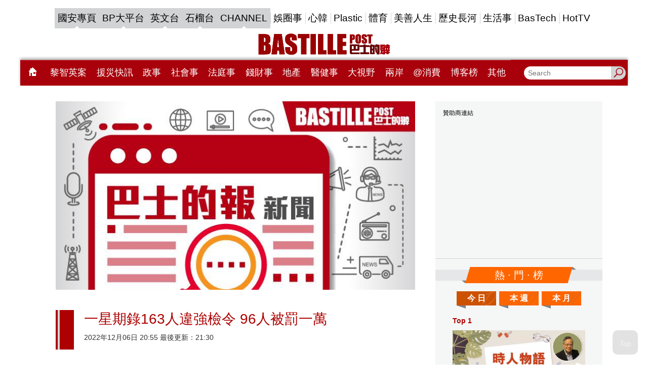

--- FILE ---
content_type: text/html;charset=UTF-8
request_url: https://www.bastillepost.com/hongkong/article/11834638-%e9%81%8e%e5%8e%bb%e4%b8%80%e5%91%a8163%e4%ba%ba%e9%81%95%e5%bc%b7%e6%aa%a2%e4%bb%a4-%e8%bf%91%e7%99%be%e4%ba%ba%e8%a2%ab%e7%bd%b0%e4%b8%80%e8%90%ac%e5%85%83
body_size: 21129
content:
<!DOCTYPE html>
<html>
<head>
    <meta charset="UTF-8">
    <meta name="viewport" content="width=device-width, initial-scale=1, shrink-to-fit=no" />
    <meta http-equiv="Content-Type" content="text/html; charset=utf-8" />
    <title>一星期錄163人違強檢令 96人被罰一萬</title>
    <link rel="icon" type="image/x-icon" href="https://www.bastillepost.com/hongkong/images/favicon.png" />

    <link href="https://www.bastillepost.com/hongkong/css/video-js.8.3.0.css" rel="stylesheet" />
    <link href="https://www.bastillepost.com/hongkong/css/owl.carousel-2.3.4.css" rel="stylesheet" />
    <link href="https://www.bastillepost.com/hongkong/css/app.css?v=20250212029" rel="stylesheet" />
    <link href="https://www.bastillepost.com/nls/wp-content/themes/minisite/css/bp-cross-sites-style.css?v=29474214" rel="stylesheet" />
    <link rel="canonical" href="https://www.bastillepost.com/hongkong/article/11834638-%e4%b8%80%e6%98%9f%e6%9c%9f%e9%8c%84163%e4%ba%ba%e9%81%95%e5%bc%b7%e6%aa%a2%e4%bb%a4-96%e4%ba%ba%e8%a2%ab%e7%bd%b0%e4%b8%80%e8%90%ac">

    <meta property="fb:app_id" content="301441893522755"/>
    <meta property="fb:pages" content="127413667428891"/>
    <meta property="fb:pages" content="1819118311689107"/>
    <meta property="fb:pages" content="707392699376946"/>
    <meta property="fb:pages" content="1491396247554503"/>
    <meta property="fb:pages" content="1831584267097139"/>
    <meta property="fb:pages" content="1594536350855514"/>
    <meta property="fb:pages" content="1164914963587154"/>
    <meta property="fb:pages" content="826602290794332"/>
    <meta property="fb:pages" content="133639517313481"/>
    <meta property="fb:pages" content="1345693462209328"/>
    <meta property="fb:pages" content="187900811757986"/>
    <meta property="fb:pages" content="175119303112704"/>
    <meta property="fb:pages" content="1698486380469978"/>

    <meta property="og:image" content="https://image.bastillepost.com/wp-content/uploads/hongkong/static/20230718-default-feature-704x369.jpg"/>
    <meta property="og:title" content="一星期錄163人違強檢令 96人被罰一萬"/>
    <meta property="og:url" content="https://www.bastillepost.com/hongkong/article/11834638/"/>
    <meta property="og:type" content="website" />
    <meta property="og:description" content="本港疫情持續，政府每晚都會公布強制檢測公告，要求被納入強檢公告大廈的市民需要進行核酸檢測，違者將會被罰款。當局表示過去一周，有關部門在多區被納入強制檢測公告的大廈進行執法行動， 當中163名市民因未有"/>
    <meta property="og:ttl" content="1209600"/> <!-- 12 days for facebook crawler visit apart -->
    <!--for google search-->
    <meta name="image" content="https://image.bastillepost.com/wp-content/uploads/hongkong/static/20230718-default-feature-704x369.jpg"/>
    <meta name="title" content="一星期錄163人違強檢令 96人被罰一萬"/>
    <meta name="url" content="https://www.bastillepost.com/hongkong/article/11834638-%e4%b8%80%e6%98%9f%e6%9c%9f%e9%8c%84163%e4%ba%ba%e9%81%95%e5%bc%b7%e6%aa%a2%e4%bb%a4-96%e4%ba%ba%e8%a2%ab%e7%bd%b0%e4%b8%80%e8%90%ac"/>
    <meta name="description" content="本港疫情持續，政府每晚都會公布強制檢測公告，要求被納入強檢公告大廈的市民需要進行核酸檢測，違者將會被罰款。當局表示過去一周，有關部門在多區被納入強制檢測公告的大廈進行執法行動， 當中163名市民因未有"/>
    <meta property="article:published_time" content="2022-12-06T20:55:19+08:00"/><meta property="keywords"/><meta property="article:tag"/>
    <script type="application/ld+json">{"image":{"@type":"ImageObject","width":1200,"url":"https://image.bastillepost.com/wp-content/uploads/hongkong/static/20230718-default-feature-704x369.jpg"},"keywords":[""],"@type":"NewsArticle","author":{"@type":"Person","name":"巴士的報"},"description":"本港疫情持續，政府每晚都會公布強制檢測公告，要求被納入強檢公告大廈的市民需要進行核酸檢測，違者將會被罰款。當局表示過去一周，有關部門在多區被納入強制檢測公告的大廈進行執法行動， 當中163名市民因未有","dateModified":"2022-12-06T21:30:24+08:00","mainEntityOfPage":"https://www.bastillepost.com/hongkong/article/11834638-%e4%b8%80%e6%98%9f%e6%9c%9f%e9%8c%84163%e4%ba%ba%e9%81%95%e5%bc%b7%e6%aa%a2%e4%bb%a4-96%e4%ba%ba%e8%a2%ab%e7%bd%b0%e4%b8%80%e8%90%ac","@context":"http://schema.org","datePublished":"2022-12-06T20:55:19+08:00","name":"一星期錄163人違強檢令 96人被罰一萬","publisher":{"@type":"Organization","name":"Bastillepost 巴士的報","logo":{"@type":"ImageObject","width":355,"url":"https://media.bastillepost.com/wp-content/uploads/hongkong/2018/10/bp-logo.jpg"},"url":"https://www.bastillepost.com","sameAs":["https://www.facebook.com/Bastillepost/","https://www.instagram.com/bastille_post_official","https://www.youtube.com/channel/UCCBNE0MbFaSooy7ZhJwXSrg","https://twitter.com/bastillepost"]},"headline":"一星期錄163人違強檢令 96人被罰一萬","articleSection":""}</script>
    <!-- Facebook Pixel Code -->
    <script>
        !function(f,b,e,v,n,t,s)
        {if(f.fbq)return;n=f.fbq=function(){n.callMethod?
            n.callMethod.apply(n,arguments):n.queue.push(arguments)};
            if(!f._fbq)f._fbq=n;n.push=n;n.loaded=!0;n.version='2.0';
            n.queue=[];t=b.createElement(e);t.async=!0;
            t.src=v;s=b.getElementsByTagName(e)[0];
            s.parentNode.insertBefore(t,s)}(window, document,'script',
            'https://connect.facebook.net/en_US/fbevents.js');
        fbq('init', '2014126905534741');
        fbq('track', 'PageView');
    </script>
    <script>
        fbq('trackCustom', 'ArticlePage', {"section_name":"","postid":11834638,"tags":[""]});
    </script>
    <!-- End Facebook Pixel Code -->
    <style>
        .banner-frame:before {
            content: '贊助商連結';
        }
        .test-article-bottom-728x90_wrapper .banner-frame::before {
            content: "\00a0" !important;
        }
        .BP_Mobile_Article_300x250_wrapper .banner-frame::before {
            content: "\00a0" !important;
        }
        .pro-all-home-Box4-300x250_wrapper .banner-frame::before {
            content: "\00a0" !important;
        }
        .pro-desktop-home-big-Box3-728X90_wrapper .banner-frame::before {
            content: "\00a0" !important;
        }
    </style>
</head>
<body>

        <a class="accessibility" href="#main">Skip to Content</a>

        <noscript><div>Javascript must be enabled for the correct page display</div></noscript>

        <noscript><img height="1" width="1" style="display:none" src="https://www.facebook.com/tr?id=2014126905534741&ev=PageView&noscript=1"/></noscript>
        <!-- Google Tag Manager (noscript) -->
        <noscript><iframe src="https://www.googletagmanager.com/ns.html?id=GTM-N9ZJSZF" height="0" width="0" style="display:none;visibility:hidden"></iframe></noscript>
        <!-- End Google Tag Manager (noscript) -->

        <img src="https://media.bastillepost.com/wp-content/uploads/hongkong/static/20230718-default-feature-704x369.jpg" alt="Facebook Feature Image" style="position: absolute; left: -9999px;top: -9999px;">

        <div class="wrapper">
            <h1 style="display: none">一星期錄163人違強檢令 96人被罰一萬</h1>

            <header class="header">
  <div class="container">
    <div class="header__inner">
      <div class="header__top">
        <ul class="header__top_desktop">
          <li>
            <a href="https://www.bastillepost.com/nls" class="current" id="bpmenu-top-category-0" target="_blank">
              
              國安專頁
            </a>
          </li>
          <li>
            <a href="https://bpplatform.bastillepost.com" class="current" id="bpmenu-top-category-0" target="_blank">
              
              BP大平台
            </a>
          </li>
          <li>
            <a href="https://www.bastillepost.com/global" class="current" id="bpmenu-top-category-0" target="_blank">
              
              英文台
            </a>
          </li>
          <li>
            <a href="https://podcast.bastillepost.com" class="current" id="bpmenu-top-category-0" target="_blank">
              
              石榴台
            </a>
          </li>
          <li>
            <a href="https://channel.bastillepost.com" class="current" id="bpmenu-top-category-0" target="_blank">
              
              CHANNEL
            </a>
          </li>
          <li>
            <a href="/hongkong/category/4-%e5%a8%9b%e5%9c%88%e4%ba%8b" id="bpmenu-top-category-4" target="_self">
              <style>
                #bpmenu-top-category-4:hover {
                  background-color: #990099;
                  color: #FFF;
                }
                #bpmenu-top-category-4.current {
                  background-color: #990099;
                  color: #FFF;
                }
              </style>
              娛圈事
            </a>
          </li>
          <li>
            <a href="/hongkong/category/119355-%e5%bf%83%e9%9f%93" id="bpmenu-top-category-119355" target="_self">
              <style>
                #bpmenu-top-category-119355:hover {
                  background-color: #9d8ad6;
                  color: #FFF;
                }
                #bpmenu-top-category-119355.current {
                  background-color: #9d8ad6;
                  color: #FFF;
                }
              </style>
              心韓
            </a>
          </li>
          <li>
            <a href="/hongkong/category/9-plastic" id="bpmenu-top-category-9" target="_self">
              <style>
                #bpmenu-top-category-9:hover {
                  background-color: #CC0066;
                  color: #FFF;
                }
                #bpmenu-top-category-9.current {
                  background-color: #CC0066;
                  color: #FFF;
                }
              </style>
              Plastic
            </a>
          </li>
          <li>
            <a href="/hongkong/category/77776-%e9%ab%94%e8%82%b2" id="bpmenu-top-category-77776" target="_self">
              <style>
                #bpmenu-top-category-77776:hover {
                  background-color: #009933;
                  color: #FFF;
                }
                #bpmenu-top-category-77776.current {
                  background-color: #009933;
                  color: #FFF;
                }
              </style>
              體育
            </a>
          </li>
          <li>
            <a href="/hongkong/category/138632-%e7%be%8e%e5%96%84%e4%ba%ba%e7%94%9f" id="bpmenu-top-category-138632" target="_self">
              <style>
                #bpmenu-top-category-138632:hover {
                  background-color: #F9745A;
                  color: #FFF;
                }
                #bpmenu-top-category-138632.current {
                  background-color: #F9745A;
                  color: #FFF;
                }
              </style>
              美善人生
            </a>
          </li>
          <li>
            <a href="/hongkong/category/70448-%e6%ad%b7%e5%8f%b2%e9%95%b7%e6%b2%b3" id="bpmenu-top-category-70448" target="_self">
              <style>
                #bpmenu-top-category-70448:hover {
                  background-color: #C79073;
                  color: #FFF;
                }
                #bpmenu-top-category-70448.current {
                  background-color: #C79073;
                  color: #FFF;
                }
              </style>
              歷史長河
            </a>
          </li>
          <li>
            <a href="/hongkong/category/8-%e7%94%9f%e6%b4%bb%e4%ba%8b" id="bpmenu-top-category-8" target="_self">
              <style>
                #bpmenu-top-category-8:hover {
                  background-color: #66CC33;
                  color: #FFF;
                }
                #bpmenu-top-category-8.current {
                  background-color: #66CC33;
                  color: #FFF;
                }
              </style>
              生活事
            </a>
          </li>
          <li>
            <a href="/hongkong/category/92136-bastech" id="bpmenu-top-category-92136" target="_self">
              <style>
                #bpmenu-top-category-92136:hover {
                  background-color: #F9A61A;
                  color: #FFF;
                }
                #bpmenu-top-category-92136.current {
                  background-color: #F9A61A;
                  color: #FFF;
                }
              </style>
              BasTech
            </a>
          </li>
          <li>
            <a href="/hongkong/category/15268-hottv" id="bpmenu-top-category-15268" target="_self">
              <style>
                #bpmenu-top-category-15268:hover {
                  background-color: #C80000;
                  color: #FFF;
                }
                #bpmenu-top-category-15268.current {
                  background-color: #C80000;
                  color: #FFF;
                }
              </style>
              HotTV
            </a>
          </li>
        </ul>
        <ul class="header__top_mobile">
          <li><a href="/hongkong" data-font="18"><i class="icon-home" style="color: #ad0000;padding: 0 8px;"></i></a></li>
          <li><a href="/hongkong/category/257497-%e9%bb%8e%e6%99%ba%e8%8b%b1%e6%a1%88" data-font="18" target="_self">黎智英案</a></li>
          <li><a href="https://www.bastillepost.com/nls" class="current" data-font="18" target="_blank">國安專頁</a></li>
          <li><a href="https://www.bastillepost.com/aiddispatch/" class="current" data-font="18" target="_blank">援災快訊</a></li>
          <li><a href="https://bpplatform.bastillepost.com" class="current" data-font="18" target="_blank">BP大平台</a></li>
          <li><a href="https://www.bastillepost.com/global" class="current" data-font="18" target="_blank">英文台</a></li>
          <li><a href="/hongkong/category/1-%e6%94%bf%e4%ba%8b" data-font="18" target="_self">政事</a></li>
          <li><a href="/hongkong/category/3-%e7%a4%be%e6%9c%83%e4%ba%8b" data-font="18" target="_self">社會事</a></li>
          <li><a href="/hongkong/category/267124-%e6%b3%95%e5%ba%ad%e4%ba%8b" data-font="18" target="_self">法庭事</a></li>
          <li><a href="https://podcast.bastillepost.com" class="current" data-font="18" target="_blank">石榴台</a></li>
          <li><a href="/hongkong/category/4-%e5%a8%9b%e5%9c%88%e4%ba%8b" data-font="18" target="_self">娛圈事</a></li>
          <li><a href="/hongkong/category/77776-%e9%ab%94%e8%82%b2" data-font="18" target="_self">體育</a></li>
          <li><a href="/hongkong/category/9-plastic" data-font="18" target="_self">Plastic</a></li>
          <li><a href="/hongkong/category/119355-%e5%bf%83%e9%9f%93" data-font="18" target="_self">心韓</a></li>
          <li><a href="/hongkong/category/5-%e9%8c%a2%e8%b2%a1%e4%ba%8b" data-font="18" target="_self">錢財事</a></li>
          <li><a href="/hongkong/hot" class="current" data-font="18" target="_self">熱門</a></li>
          <li><a href="/hongkong/category/138491-%e5%9c%b0%e7%94%a2" data-font="18" target="_self">地產</a></li>
          <li><a href="/hongkong/category/271166-%e9%86%ab%e5%81%a5%e4%ba%8b" data-font="18" target="_self">醫健事</a></li>
          <li><a href="/hongkong/category/6-%e5%a4%a7%e8%a6%96%e9%87%8e" data-font="18" target="_self">大視野</a></li>
          <li><a href="/hongkong/category/127609-%e5%85%a9%e5%b2%b8" data-font="18" target="_self">兩岸</a></li>
          <li><a href="https://channel.bastillepost.com" class="current" data-font="18" target="_blank">巴士的報CHANNEL</a></li>
          <li><a href="/hongkong/category/8-%e7%94%9f%e6%b4%bb%e4%ba%8b" data-font="18" target="_self">生活事</a></li>
          <li><a href="/hongkong/category/227179-%40%e6%b6%88%e8%b2%bb" data-font="18" target="_self">@消費</a></li>
          <li><a href="/hongkong/category/138632-%e7%be%8e%e5%96%84%e4%ba%ba%e7%94%9f" data-font="18" target="_self">美善人生</a></li>
          <li><a href="/hongkong/category/70448-%e6%ad%b7%e5%8f%b2%e9%95%b7%e6%b2%b3" data-font="18" target="_self">歷史長河</a></li>
          <li><a href="/hongkong/category/125792-%e5%8f%b2%e7%a9%ba%e7%a9%bf%e6%a2%ad" data-font="18" target="_self">史空穿梭</a></li>
          <li><a href="/hongkong/category/15268-hottv" data-font="18" target="_self">HotTV</a></li>
          <li><a href="/hongkong/blog" class="current" data-font="18" target="_self">博客榜</a></li>
          <li><a href="/hongkong/category/92136-bastech" data-font="18" target="_self">BasTech</a></li>
          <li><a href="/hongkong/category/193232-%e6%a8%82%e6%b4%bb%e9%81%93" data-font="18" target="_self">樂活道</a></li>
          <li><a href="/hongkong/category/177003-%e9%a6%99%e6%b8%af%e9%9b%bb%e5%8f%b0" data-font="18" target="_self">香港電台</a></li>
          <li><a href="/hongkong/category/157274-%e5%a4%a7%e7%81%a3%e5%8d%80" data-font="18" target="_self">大灣區</a></li>
          <li><a href="/hongkong/category/86528-%e9%a3%9f%e7%8e%a9%e8%b2%b7" data-font="18" target="_self">食玩買</a></li>
          <li><a href="/hongkong/category/184814-%e6%b5%b7%e5%a4%96%e5%9c%b0%e7%94%a2" data-font="18" target="_self">海外地產</a></li>
          <li><a href="/hongkong/category/19789-%e7%90%86%e8%b2%a1" data-font="18" target="_self">理財</a></li>
          <li><a href="/hongkong/category/199420-%e5%8d%87%e5%ad%b8%e6%95%99%e8%82%b2" data-font="18" target="_self">升學教育</a></li>
          <li><a href="/hongkong/category/127257-%e6%97%85%e9%81%8a" data-font="18" target="_self">旅遊</a></li>
          <li><a href="/hongkong/category/258498-23%e6%a2%9d%e7%ab%8b%e6%b3%95" data-font="18" target="_self">23條立法</a></li>
          <li><a href="/hongkong/category/260389-%e5%b1%a0%e9%be%8d%e6%a1%88" data-font="18" target="_self">屠龍案</a></li>
          <li><a href="/hongkong/category/265692-%e6%9c%ac%e5%9c%b0%e7%82%b8%e5%bd%88%e6%a1%88" data-font="18" target="_self">本地炸彈案</a></li>
          <li><a href="/hongkong/category/272296-%e7%ab%8b%e6%9c%83%e9%81%b8%e6%83%85" data-font="18" target="_self">立會選情</a></li>
          <li><a href="/hongkong/category/265454-11%e5%91%a8%e5%b9%b4" data-font="18" target="_self">11周年</a></li>
          <li><a href="/hongkong/category/256376-10%e5%91%a8%e5%b9%b4" data-font="18" target="_self">10周年</a></li>
          <li><a href="/hongkong/category/206025-%e8%b3%87%e6%96%99%e5%ba%ab" data-font="18" target="_self">資料庫</a></li>
        </ul>
      </div>
      <div class="header__middle desktop-only">
        <a href="/hongkong" class="header__logo"><img src="https://www.bastillepost.com/hongkong/images/logo.svg" alt="Bastille Post Logo" /></a>
      </div>
      <style>
        .header__bottom {
          background-color: #ad0000;
        }
        @media (min-width: 768px) {
          .header__bottom {
            background-color: #a9010b;
          }
        }
      </style>
      <div class="header__bottom">
        <div class="header__search header__search__mobile">
          <button class="header__search-btn search-opener"><i class="icon-search-ic"></i></button>
          <form class="search-slide" action="/hongkong/search-result">
            <div style="display: flex">
              <input type="search" name="q" placeholder="Search" />
              <button type="submit"><i class="icon-search"></i></button>
            </div>
          </form>
        </div>

        <div class="header__button-title mobile-only">
          <h2></h2>
        </div>

        <nav class="header__nav">
          <ul class="header__nav__desktop">
            <li>
              <a class="hover-gray" href="/hongkong"><i class="icon-home"></i></a>
            </li>
            <li>
              <a class="hover-gray" id="bpmenu-category-257497" target="_self" href="/hongkong/category/257497-%e9%bb%8e%e6%99%ba%e8%8b%b1%e6%a1%88">黎智英案</a>
              <style>
                #bpmenu-category-257497:hover {
                  background-color: #61524b;
                  color: #FFF;
                }
                #bpmenu-category-257497.active {
                  background-color: #61524b;
                  color: #FFF;
                }
              </style>
            </li>
            <li>
              <a class="hover-gray" id="bpmenu-category--2000" target="_blank" href="https://www.bastillepost.com/aiddispatch/">援災快訊</a>
              <style>
                #bpmenu-category--2000:hover {
                  background-color: #006699;
                  color: #FFF;
                }
                #bpmenu-category--2000.active {
                  background-color: #006699;
                  color: #FFF;
                }
              </style>
            </li>
            <li>
              <a class="hover-gray" id="bpmenu-category-1" target="_self" href="/hongkong/category/1-%e6%94%bf%e4%ba%8b">政事</a>
              <style>
                #bpmenu-category-1:hover {
                  background-color: #006699;
                  color: #FFF;
                }
                #bpmenu-category-1.active {
                  background-color: #006699;
                  color: #FFF;
                }
              </style>
            </li>
            <li>
              <a class="hover-gray" id="bpmenu-category-3" target="_self" href="/hongkong/category/3-%e7%a4%be%e6%9c%83%e4%ba%8b">社會事</a>
              <style>
                #bpmenu-category-3:hover {
                  background-color: #009933;
                  color: #FFF;
                }
                #bpmenu-category-3.active {
                  background-color: #009933;
                  color: #FFF;
                }
              </style>
            </li>
            <li>
              <a class="hover-gray" id="bpmenu-category-267124" target="_self" href="/hongkong/category/267124-%e6%b3%95%e5%ba%ad%e4%ba%8b">法庭事</a>
              <style>
                #bpmenu-category-267124:hover {
                  background-color: #01143c;
                  color: #FFF;
                }
                #bpmenu-category-267124.active {
                  background-color: #01143c;
                  color: #FFF;
                }
              </style>
            </li>
            <li>
              <a class="hover-gray" id="bpmenu-category-5" target="_self" href="/hongkong/category/5-%e9%8c%a2%e8%b2%a1%e4%ba%8b">錢財事</a>
              <style>
                #bpmenu-category-5:hover {
                  background-color: #996600;
                  color: #FFF;
                }
                #bpmenu-category-5.active {
                  background-color: #996600;
                  color: #FFF;
                }
              </style>
            </li>
            <li>
              <a class="hover-gray" id="bpmenu-category-138491" target="_self" href="/hongkong/category/138491-%e5%9c%b0%e7%94%a2">地產</a>
              <style>
                #bpmenu-category-138491:hover {
                  background-color: #54446b;
                  color: #FFF;
                }
                #bpmenu-category-138491.active {
                  background-color: #54446b;
                  color: #FFF;
                }
              </style>
            </li>
            <li>
              <a class="hover-gray" id="bpmenu-category-271166" target="_self" href="/hongkong/category/271166-%e9%86%ab%e5%81%a5%e4%ba%8b">醫健事</a>
              <style>
                #bpmenu-category-271166:hover {
                  background-color: #0cc3af;
                  color: #FFF;
                }
                #bpmenu-category-271166.active {
                  background-color: #0cc3af;
                  color: #FFF;
                }
              </style>
            </li>
            <li>
              <a class="hover-gray" id="bpmenu-category-6" target="_self" href="/hongkong/category/6-%e5%a4%a7%e8%a6%96%e9%87%8e">大視野</a>
              <style>
                #bpmenu-category-6:hover {
                  background-color: #FF6600;
                  color: #FFF;
                }
                #bpmenu-category-6.active {
                  background-color: #FF6600;
                  color: #FFF;
                }
              </style>
            </li>
            <li>
              <a class="hover-gray" id="bpmenu-category-127609" target="_self" href="/hongkong/category/127609-%e5%85%a9%e5%b2%b8">兩岸</a>
              <style>
                #bpmenu-category-127609:hover {
                  background-color: #F50000;
                  color: #FFF;
                }
                #bpmenu-category-127609.active {
                  background-color: #F50000;
                  color: #FFF;
                }
              </style>
            </li>
            <li>
              <a class="hover-gray" id="bpmenu-category-227179" target="_self" href="/hongkong/category/227179-%40%e6%b6%88%e8%b2%bb">@消費</a>
              <style>
                #bpmenu-category-227179:hover {
                  background-color: #493692;
                  color: #FFF;
                }
                #bpmenu-category-227179.active {
                  background-color: #493692;
                  color: #FFF;
                }
              </style>
            </li>
            <li>
              <a class="hover-gray" id="bpmenu-category--1001" target="_self" href="/hongkong/blog">博客榜</a>
              <style>
                #bpmenu-category--1001:hover {
                  background-color: #006699;
                  color: #FFF;
                }
                #bpmenu-category--1001.active {
                  background-color: #006699;
                  color: #FFF;
                }
              </style>
            </li>
            <li id="bp-other-menus">
              <a class="hover-gray" href="#">其他</a>
              <div class="sub-menus">
                <div>
                  <a class="hover-gray" target="_self" href="/hongkong/category/258498-23%e6%a2%9d%e7%ab%8b%e6%b3%95">23條立法</a>
                  
                </div>
                <div>
                  <a class="hover-gray" target="_self" href="/hongkong/category/260389-%e5%b1%a0%e9%be%8d%e6%a1%88">屠龍案</a>
                  
                </div>
                <div>
                  <a class="hover-gray" target="_self" href="/hongkong/category/265692-%e6%9c%ac%e5%9c%b0%e7%82%b8%e5%bd%88%e6%a1%88">本地炸彈案</a>
                  
                </div>
                <div>
                  <a class="hover-gray" target="_self" href="/hongkong/category/272296-%e7%ab%8b%e6%9c%83%e9%81%b8%e6%83%85">立會選情</a>
                  
                </div>
                <div>
                  <a class="hover-gray" target="_self" href="/hongkong/category/265454-11%e5%91%a8%e5%b9%b4">11周年</a>
                  
                </div>
                <div>
                  <a class="hover-gray" target="_self" href="/hongkong/category/125792-%e5%8f%b2%e7%a9%ba%e7%a9%bf%e6%a2%ad">史空穿梭</a>
                  
                </div>
                <div>
                  <a class="hover-gray" target="_self" href="/hongkong/category/19789-%e7%90%86%e8%b2%a1">理財</a>
                  
                </div>
                <div>
                  <a class="hover-gray" target="_self" href="/hongkong/category/157274-%e5%a4%a7%e7%81%a3%e5%8d%80">大灣區</a>
                  
                </div>
                <div>
                  <a class="hover-gray" target="_self" href="/hongkong/category/206025-%e8%b3%87%e6%96%99%e5%ba%ab">資料庫</a>
                  
                </div>
                <div>
                  <a class="hover-gray" target="_self" href="/hongkong/category/177003-%e9%a6%99%e6%b8%af%e9%9b%bb%e5%8f%b0">香港電台</a>
                  
                    <div class="sub-sub-menus">
                      <div>
                        <a class="hover-gray" href="/hongkong/category/177006-%e9%ab%94%e8%82%b2%e6%96%b0%e8%81%9e">體育新聞</a>
                      </div>
                      <div>
                        <a class="hover-gray" href="/hongkong/category/177004-%e6%9c%ac%e5%9c%b0%e6%96%b0%e8%81%9e">本地新聞</a>
                      </div>
                      <div>
                        <a class="hover-gray" href="/hongkong/category/177005-%e5%9c%8b%e9%9a%9b%e6%96%b0%e8%81%9e">國際新聞</a>
                      </div>
                      <div>
                        <a class="hover-gray" href="/hongkong/category/245305-%e5%a4%a7%e4%b8%ad%e8%8f%af%e6%96%b0%e8%81%9e">大中華新聞</a>
                      </div>
                      <div>
                        <a class="hover-gray" href="/hongkong/category/245306-%e8%b2%a1%e7%b6%93%e6%96%b0%e8%81%9e">財經新聞</a>
                      </div>
                    </div>
                  
                </div>
                <div>
                  <a class="hover-gray" target="_self" href="/hongkong/category/127257-%e6%97%85%e9%81%8a">旅遊</a>
                  
                </div>
                <div>
                  <a class="hover-gray" target="_self" href="/hongkong/category/199420-%e5%8d%87%e5%ad%b8%e6%95%99%e8%82%b2">升學教育</a>
                  
                </div>
                <div>
                  <a class="hover-gray" target="_self" href="/hongkong/category/184814-%e6%b5%b7%e5%a4%96%e5%9c%b0%e7%94%a2">海外地產</a>
                  
                </div>
                <div>
                  <a class="hover-gray" target="_self" href="/hongkong/category/86528-%e9%a3%9f%e7%8e%a9%e8%b2%b7">食玩買</a>
                  
                </div>
                <div>
                  <a class="hover-gray" target="_self" href="/hongkong/category/256376-10%e5%91%a8%e5%b9%b4">10周年</a>
                  
                </div>
                <div>
                  <a class="hover-gray" target="_self" href="/hongkong/category/47086-%e6%be%b3%e9%96%80%e4%ba%8b">澳門事</a>
                  
                </div>
                <div>
                  <a class="hover-gray" target="_self" href="/hongkong/category/193232-%e6%a8%82%e6%b4%bb%e9%81%93">樂活道</a>
                  
                </div>
              </div>
            </li>
          </ul>

          <div class="header__nav__mobile">
            <div class="font__size__scaler__container">
              <p class="font__size__scale">文字大小</p>
              <div class="progress__bar__container">
                <div class="font__example" style="font-size: 14px">A</div>
                <div class="scaler-container">
                  <input class="scaler" type="range" min="80" max="200" step="1" value="100">
                </div>
                <div class="font__example" style="font-size: 32px">A</div>
              </div>
            </div>

            <div class="header__nav__mobile__menus">
              <a target="_self" href="/hongkong/">
                <img src="https://media.bastillepost.com/wp-content/uploads/hongkong/2016/09/icon_0.png" alt="主頁">
                <h3>主頁</h3>
              </a><a target="_self" href="/hongkong/category/257497-%e9%bb%8e%e6%99%ba%e8%8b%b1%e6%a1%88">
                <img src="https://media.bastillepost.com/wp-content/uploads/hongkong/2023/12/%E9%BB%8E%E6%99%BA%E8%8B%B1%E6%A1%88512X512.jpeg" alt="黎智英案">
                <h3>黎智英案</h3>
              </a><a target="_blank" href="https://www.bastillepost.com/nls">
                <img src="https://image.bastillepost.com/wp-content/uploads/hongkong/2024/12/BP_NLS_icon.jpeg" alt="國安專頁">
                <h3>國安專頁</h3>
              </a><a target="_self" href="/hongkong/hot/">
                <img src="https://media.bastillepost.com/wp-content/uploads/hongkong/2016/09/icon_hottopic.png" alt="熱門">
                <h3>熱門</h3>
              </a><a target="_blank" href="https://bpplatform.bastillepost.com/">
                <img src="https://image.bastillepost.com/wp-content/uploads/hongkong/2024/07/bpplatform_icon.png" alt="BP大平台">
                <h3>BP大平台</h3>
              </a><a target="_blank" href="https://podcast.bastillepost.com/">
                <img src="https://media.bastillepost.com/wp-content/uploads/hongkong/2022/07/apple-icon-touch.png" alt="石榴台">
                <h3>石榴台</h3>
              </a><a target="_blank" href="https://www.bastillepost.com/aiddispatch">
                <img src="https://image.bastillepost.com/wp-content/uploads/hongkong/2025/12/menu_icon_aiddispatch.jpg" alt="援災快訊">
                <h3>援災快訊</h3>
              </a><a target="_self" href="/hongkong/category/1-%e6%94%bf%e4%ba%8b">
                <img src="https://media.bastillepost.com/wp-content/uploads/hongkong/2021/06/Politics.jpeg" alt="政事">
                <h3>政事</h3>
              </a><a target="_self" href="/hongkong/category/3-%e7%a4%be%e6%9c%83%e4%ba%8b">
                <img src="https://media.bastillepost.com/wp-content/uploads/hongkong/2016/09/icon_news.png" alt="社會事">
                <h3>社會事</h3>
              </a><a target="_self" href="/hongkong/category/267124-%e6%b3%95%e5%ba%ad%e4%ba%8b">
                <img src="https://media.bastillepost.com/wp-content/uploads/hongkong/2025/02/%E6%B3%95%E5%BA%AD%E4%BA%8B.jpeg" alt="法庭事">
                <h3>法庭事</h3>
              </a><a target="_self" href="/hongkong/category/4-%e5%a8%9b%e5%9c%88%e4%ba%8b">
                <img src="https://media.bastillepost.com/wp-content/uploads/hongkong/2016/09/icon_ent.png" alt="娛圈事">
                <h3>娛圈事</h3>
              </a><a target="_self" href="/hongkong/category/77776-%e9%ab%94%e8%82%b2">
                <img src="https://media.bastillepost.com/wp-content/uploads/hongkong/2016/09/icon_sport.png" alt="體育">
                <h3>體育</h3>
              </a><a target="_self" href="/hongkong/category/119355-%e5%bf%83%e9%9f%93">
                <img src="https://media.bastillepost.com/wp-content/uploads/hongkong/2017/03/icon_k_in_luv.png" alt="心韓">
                <h3>心韓</h3>
              </a><a target="_self" href="/hongkong/category/9-plastic">
                <img src="https://media.bastillepost.com/wp-content/uploads/hongkong/2016/09/icon_plastic.png" alt="PLASTIC">
                <h3>PLASTIC</h3>
              </a><a target="_self" href="/hongkong/category/5-%e9%8c%a2%e8%b2%a1%e4%ba%8b">
                <img src="https://media.bastillepost.com/wp-content/uploads/hongkong/2024/04/businessicon.jpg" alt="錢財事">
                <h3>錢財事</h3>
              </a><a target="_self" href="/hongkong/category/138491-%e5%9c%b0%e7%94%a2">
                <img src="https://media.bastillepost.com/wp-content/uploads/hongkong/2020/01/new_property.jpeg" alt="地產">
                <h3>地產</h3>
              </a><a target="_self" href="/hongkong/category/271166-%e9%86%ab%e5%81%a5%e4%ba%8b">
                <img src="https://media.bastillepost.com/wp-content/uploads/hongkong/2025/09/-e1758284702564.jpg" alt="醫健事">
                <h3>醫健事</h3>
              </a><a target="_self" href="/hongkong/category/6-%e5%a4%a7%e8%a6%96%e9%87%8e">
                <img src="https://media.bastillepost.com/wp-content/uploads/hongkong/2016/09/icon_inter.png" alt="大視野">
                <h3>大視野</h3>
              </a><a target="_self" href="/hongkong/category/127609-%e5%85%a9%e5%b2%b8">
                <img src="https://media.bastillepost.com/wp-content/uploads/hongkong/2018/12/new_icon_china.png" alt="兩岸">
                <h3>兩岸</h3>
              </a><a target="_blank" href="https://channel.bastillepost.com/">
                <img src="https://media.bastillepost.com/wp-content/uploads/hongkong/2021/03/Bp-channel-logo-150px_0329.jpg" alt="CHANNEL">
                <h3>CHANNEL</h3>
              </a><a target="_self" href="/hongkong/category/8-%e7%94%9f%e6%b4%bb%e4%ba%8b">
                <img src="https://media.bastillepost.com/wp-content/uploads/hongkong/2016/09/icon_life.png" alt="生活事">
                <h3>生活事</h3>
              </a><a target="_self" href="/hongkong/category/227179-%40%e6%b6%88%e8%b2%bb">
                <img src="https://media.bastillepost.com/wp-content/uploads/hongkong/2023/07/Coupons02.jpeg" alt="@消費">
                <h3>@消費</h3>
              </a><a target="_self" href="/hongkong/category/138632-%e7%be%8e%e5%96%84%e4%ba%ba%e7%94%9f">
                <img src="https://media.bastillepost.com/wp-content/uploads/hongkong/2019/03/charity_1.png" alt="美善人生">
                <h3>美善人生</h3>
              </a><a target="_self" href="/hongkong/category/70448-%e6%ad%b7%e5%8f%b2%e9%95%b7%e6%b2%b3">
                <img src="https://media.bastillepost.com/wp-content/uploads/hongkong/2016/09/icon_history.png" alt="歷史長河">
                <h3>歷史長河</h3>
              </a><a target="_self" href="/hongkong/category/125792-%e5%8f%b2%e7%a9%ba%e7%a9%bf%e6%a2%ad">
                <img src="https://media.bastillepost.com/wp-content/uploads/hongkong/2017/06/hist_icon_v02-02.png" alt="史空穿梭">
                <h3>史空穿梭</h3>
              </a><a target="_self" href="/hongkong/category/15268-hottv">
                <img src="https://media.bastillepost.com/wp-content/uploads/hongkong/2016/09/icon_hottv.png" alt="HOTTV">
                <h3>HOTTV</h3>
              </a><a target="_self" href="/hongkong/blog/">
                <img src="https://media.bastillepost.com/wp-content/uploads/hongkong/2016/09/icon_blog.png" alt="博客榜">
                <h3>博客榜</h3>
              </a><a target="_blank" href="https://www.bastillepost.com/global">
                <img src="https://image.bastillepost.com/wp-content/uploads/hongkong/2017/07/BP_Global_icon.jpg" alt="Global">
                <h3>Global</h3>
              </a><a target="_self" href="/hongkong/category/127256-%e5%8b%95%e7%89%a9">
                <img src="https://media.bastillepost.com/wp-content/uploads/hongkong/2017/07/ourpetpet_appIcon_150x150_v01-02.png" alt="動物">
                <h3>動物</h3>
              </a><a target="_self" href="/hongkong/category/47086-%e6%be%b3%e9%96%80%e4%ba%8b">
                <img src="https://media.bastillepost.com/wp-content/uploads/hongkong/2016/09/icon_macau.png" alt="澳門事">
                <h3>澳門事</h3>
              </a><a target="_self" href="/hongkong/category/92136-bastech">
                <img src="https://media.bastillepost.com/wp-content/uploads/hongkong/2018/01/tech_appIcon_01-1.png" alt="BASTECH">
                <h3>BASTECH</h3>
              </a><a target="_self" href="/hongkong/category/193232-%e6%a8%82%e6%b4%bb%e9%81%93">
                <img src="https://media.bastillepost.com/wp-content/uploads/hongkong/2019/10/%E6%A8%82%E6%B4%BB%E9%81%93.jpeg" alt="樂活道">
                <h3>樂活道</h3>
              </a><a target="_self" href="/hongkong/category/177003-%e9%a6%99%e6%b8%af%e9%9b%bb%e5%8f%b0">
                <img src="https://media.bastillepost.com/wp-content/uploads/hongkong/2019/02/20190122_RTHK-500x500_v4-01-1.png" alt="香港電台">
                <h3>香港電台</h3>
              </a><a target="_self" href="/hongkong/category/157274-%e5%a4%a7%e7%81%a3%e5%8d%80">
                <img src="https://media.bastillepost.com/wp-content/uploads/hongkong/2019/01/bastille-hk_app-icon_%E5%A4%A7%E7%81%A3.png" alt="大灣區">
                <h3>大灣區</h3>
              </a><a target="_self" href="/hongkong/category/86528-%e9%a3%9f%e7%8e%a9%e8%b2%b7">
                <img src="https://media.bastillepost.com/wp-content/uploads/hongkong/2016/09/icon_basbuy.png" alt="食玩買">
                <h3>食玩買</h3>
              </a><a target="_self" href="/hongkong/category/184814-%e6%b5%b7%e5%a4%96%e5%9c%b0%e7%94%a2">
                <img src="https://media.bastillepost.com/wp-content/uploads/hongkong/2020/01/icon_海外物業_v3.png" alt="海外地產">
                <h3>海外地產</h3>
              </a><a target="_self" href="/hongkong/category/19789-%e7%90%86%e8%b2%a1">
                <img src="https://media.bastillepost.com/wp-content/uploads/hongkong/2016/09/icon_luk.png" alt="理財">
                <h3>理財</h3>
              </a><a target="_self" href="/hongkong/category/199420-%e5%8d%87%e5%ad%b8%e6%95%99%e8%82%b2">
                <img src="https://media.bastillepost.com/wp-content/uploads/hongkong/2020/01/icon_海外升學_v2.png" alt="升學教育">
                <h3>升學教育</h3>
              </a><a target="_self" href="/hongkong/category/127257-%e6%97%85%e9%81%8a">
                <img src="https://media.bastillepost.com/wp-content/uploads/hongkong/2017/07/travel_appIcon_150x150-01.png" alt="旅遊">
                <h3>旅遊</h3>
              </a><a target="_self" href="/hongkong/category/258498-23%e6%a2%9d%e7%ab%8b%e6%b3%95">
                <img src="https://media.bastillepost.com/wp-content/uploads/hongkong/2024/01/law23.jpeg" alt="23條立法">
                <h3>23條立法</h3>
              </a><a target="_self" href="/hongkong/category/260389-%e5%b1%a0%e9%be%8d%e6%a1%88">
                <img src="https://media.bastillepost.com/wp-content/uploads/hongkong/2024/04/%E5%B1%A0%E9%BE%8D%E6%A1%88.jpeg" alt="屠龍案">
                <h3>屠龍案</h3>
              </a><a target="_self" href="/hongkong/category/265692-%e6%9c%ac%e5%9c%b0%e7%82%b8%e5%bd%88%e6%a1%88">
                <img src="https://media.bastillepost.com/wp-content/uploads/hongkong/2024/04/%E5%B1%A0%E9%BE%8D%E6%A1%88.jpeg" alt="本地炸彈案">
                <h3>本地炸彈案</h3>
              </a><a target="_self" href="/hongkong/category/272296-%e7%ab%8b%e6%9c%83%e9%81%b8%e6%83%85">
                <img src="https://media.bastillepost.com/wp-content/uploads/hongkong/2025/11/lihuixuanqing.jpeg" alt="立會選情">
                <h3>立會選情</h3>
              </a><a target="_self" href="/hongkong/category/265454-11%e5%91%a8%e5%b9%b4">
                <img src="https://media.bastillepost.com/wp-content/uploads/hongkong/2024/11/11%E5%91%A8%E5%B9%B4.jpeg" alt="11周年">
                <h3>11周年</h3>
              </a><a target="_self" href="/hongkong/category/256376-10%e5%91%a8%e5%b9%b4">
                <img src="https://media.bastillepost.com/wp-content/uploads/hongkong/2023/11/10%E5%91%A8%E5%B9%B4App-Icon.png" alt="10周年">
                <h3>10周年</h3>
              </a><a target="_self" href="/hongkong/category/206025-%e8%b3%87%e6%96%99%e5%ba%ab">
                <img src="https://media.bastillepost.com/wp-content/uploads/hongkong/2020/05/law.jpeg" alt="資料庫">
                <h3>資料庫</h3>
              </a>
            </div>
          </div>
        </nav>

        <div class="header__button-holder">
          <button class="menu-btn"><span></span></button>

          <button class="header__search-btn header__home-btn"><img src="https://www.bastillepost.com/hongkong/images/bp_logo_114x29.png" alt="Bastillepost text logo"></button>
        </div>

        <div class="header__search desktop-only">
          <button class="header__search-btn search-opener"><i class="icon-search-ic"></i></button>
          <form class="search-slide" action="/hongkong/search-result">
            <div style="display: flex">
              <input type="search" name="q" placeholder="Search" />
              <button type="submit"><i class="icon-search"></i></button>
            </div>
          </form>
        </div>
      </div>
    </div>
  </div>
</header>

            <main class="main" id="main">
    <div class="content">
        <div class="container" style="max-width: 1100px">
            <div class="article-page__row">
                <style>
                    .bpcategory-special-color {
                        color: #ad0000;
                    }
                    .news-large__title-main h2.bpcategory-special-color {
                        color: #fff;
                    }
                    @media (min-width: 768px) {
                        .news-large__title-main h2.bpcategory-special-color {
                            color: #ad0000;
                        }
                    }
                    .news-large, .news-large:not(a) {
                        background-color: #ad0000;
                    }
                    @media (min-width: 768px) {
                        .news-large, .news-large:not(a) {
                            background-color: transparent;
                        }
                    }
                    .fancybox-gallery-caption .f-button[data-fancybox-close]{margin: 66px auto 0 6px;}
                    @media (min-width: 380px) {
                        .fancybox-gallery-caption .f-button[data-fancybox-close]{margin: 16px auto 0 6px;}
                    }
                </style>
                <div class="article-page__column __main">
                    <div class="banner-image desktop-only" style="min-width:728px;min-height:calc(90px + 30px);">
    <div id="desktop-leaderboard-0" class="banner-wrapper">
        <div class="banner-frame banner-frame-no-margin" data-ads="leaderboard_0" data-width="728" data-height="90" style="margin:auto;width:728px;min-height:calc(90px + 24px);"></div>
    </div>
</div>
                    <div class="banner-image mobile-only" style="min-width:300px;min-height:calc(250px + 30px);">
    <div id="mobile-box-0" class="banner-wrapper">
        <div class="banner-frame banner-frame-no-margin" data-ads="mobile_box_0" data-width="300" data-height="250" style="margin:auto;width:300px;min-height:calc(250px + 24px);"></div>
    </div>
</div>

                    <div class="news-large" style="margin-bottom: 0;">
                        <div class="news-large__image bp-image-placeholder">
                            <div class="image-loading-dots"></div>
                            <img src="https://image.bastillepost.com/wp-content/uploads/hongkong/static/20230718-default-feature-704x369.jpg" alt="一星期錄163人違強檢令 96人被罰一萬" />
                            
                        </div>
                        <div class="news-large__title">
                            <div class="news-large__title-side" style="background-color: #ad0000"></div>
                            <div class="news-large__title-main" style="flex: 1">
                                <p style="font-size: 16px;font-weight: bold;margin: 0 0 6px 0;" class="mobile-only"></p>
                                <h2 class="h2 bpcategory-special-color" style="font-size: 28px;"><strong>一星期錄163人違強檢令 96人被罰一萬</strong></h2>
                                <span class="news-large__data date" style="font-size: 14px;">2022年12月06日 20:55 最後更新：21:30</span>
                            </div>
<!--                            <span class="news-large__title-category"></span>-->
                        </div>
                        <div class="news-large__socials">
                            <ul class="socials"  style="display: none;">
                                <li>
                                    <a href="#" class="fb"><span class="visually-hidden">Facebook</span></a>
                                </li>
                                <li>
                                    <a href="#" class="weibo"><span class="visually-hidden">Weibo</span></a>
                                </li>
                            </ul>
                        </div>
                    </div>

                    <script type="text/javascript" src="https://platform-api.sharethis.com/js/sharethis.js#property=64b7f6e6e423a50012f557fa&product=inline-share-buttons&source=platform" async="async"></script>
<!--                    <div class="share-btns-container">-->
<!--                        <div class="sharethis-inline-share-buttons st-left st-inline-share-buttons st-animated" style="z-index: 0;margin-bottom: 10px;" th:attrprepend="data-url=${pageInfo.baseUrl + pageInfo.ogUrl}" th:attrappend="data-title=${pageInfo.title}" id="st-1"></div>-->

<!--                        <div class="fb-like-container">-->
<!--                            <div class="fb-like" th:attr="data-href='https://www.bastillepost.com/' + ${pageInfo.region} + '/article/' + ${post.id} + '/'" th:attrappend="data-back='https://www.bastillepost.com/' + ${pageInfo.region} + '/article/' + ${post.id} + '/'" data-layout="button_count" data-lazy="true" data-action="like" data-size="large" data-show-faces="true" data-share="false"></div>-->
<!--                        </div>-->
<!--                    </div>-->

                    <div class="banner-image desktop-only" style="min-width:728px;min-height:calc(90px + 30px);">
    <div id="desktop-leaderboard-1" class="banner-wrapper">
        <div class="banner-frame banner-frame-no-margin" data-ads="leaderboard_1" data-width="728" data-height="90" style="margin:auto;width:728px;min-height:calc(90px + 24px);"></div>
    </div>
</div>
                    <div class="banner-image mobile-only" style="min-width:300px;min-height:calc(250px + 30px);">
    <div id="mobile-box-1" class="banner-wrapper">
        <div class="banner-frame banner-frame-no-margin" data-ads="mobile_box_1" data-width="300" data-height="250" style="margin:auto;width:300px;min-height:calc(250px + 24px);"></div>
    </div>
</div>

                    

                    <div class="article-body">
                        
                            
  
    <p class="font-size-scaler-control" data-font="16">本港疫情持續，政府每晚都會公布強制檢測公告，要求被納入強檢公告大廈的市民需要進行核酸檢測，違者將會被罰款。當局表示過去一周，有關部門在多區被納入強制檢測公告的大廈進行執法行動， 當中163名市民因未有遵從強制檢測公告而被發出強制檢測令，其中96人則被處定額罰款10,000元。</p>
  
  
  
  
  
  
  

                        
                            
  
  
    
      <a href="https://image.bastillepost.com/704x/wp-content/uploads/hongkong/2022/05/220312_CR_防疫檢測_fb-1_FB.jpg.webp" class="image-lightbox" data-fancybox="gallery-mainpost" data-caption="資料圖片">
        <img src="https://image.bastillepost.com/704x/wp-content/uploads/hongkong/2022/05/220312_CR_防疫檢測_fb-1_FB.jpg.webp" alt="資料圖片">
        <p class="caption font-size-scaler-control" data-font="14">資料圖片</p>
      </a>
    
    
  
  
  
  
  
  

                        
                            
  
  
  
  
  
  
  
    <div class="ad-container">
      <div class="desktop-ad-container desktop-only">
        
          
            <div class="banner-image desktop-only" style="min-width:300px;min-height:calc(250px + 30px);">
    <div id="desktopad_box_1" class="banner-wrapper">
        <div class="banner-frame banner-frame-no-margin" data-ads="box_1" data-width="300" data-height="250" style="margin:auto;width:300px;min-height:calc(250px + 24px);"></div>
    </div>
</div>
          
        
          
            <div class="banner-image desktop-only" style="min-width:300px;min-height:calc(250px + 30px);">
    <div id="desktopad_box_2" class="banner-wrapper">
        <div class="banner-frame banner-frame-no-margin" data-ads="box_2" data-width="300" data-height="250" style="margin:auto;width:300px;min-height:calc(250px + 24px);"></div>
    </div>
</div>
          
        
      </div>
      <div class="mobile-ad-container mobile-only">
        
          
            <div class="banner-image mobile-only" style="min-width:300px;min-height:calc(250px + 30px);">
    <div id="mobilead_box_1" class="banner-wrapper">
        <div class="banner-frame banner-frame-no-margin" data-ads="box_1" data-width="300" data-height="250" style="margin:auto;width:300px;min-height:calc(250px + 24px);"></div>
    </div>
</div>
          
        
      </div>
    </div>
  

                        
                            
  
  
    
      <a href="https://image.bastillepost.com/704x/wp-content/uploads/hongkong/2022/10/20221031-政社-防疫檢測-fb.jpg.webp" class="image-lightbox" data-fancybox="gallery-mainpost" data-caption="資料圖片">
        <img src="https://image.bastillepost.com/704x/wp-content/uploads/hongkong/2022/10/20221031-政社-防疫檢測-fb.jpg.webp" alt="資料圖片">
        <p class="caption font-size-scaler-control" data-font="14">資料圖片</p>
      </a>
    
    
  
  
  
  
  
  

                        
                            
  
    <p class="font-size-scaler-control" data-font="16">政府又指，多次行動中大部分受檢市民均有遵守強制檢測公告，然而每日新增確診個案仍處於高位，呼籲市民切勿鬆懈。</p>
  
  
  
  
  
  
  

                        
                            
  
  
  
  
  
  
    <!-- slider begin -->
    <div class="fancy-slider">
      <p class="fancy-gallery-tips" style="font-weight: bold;font-size: 18px; margin: 0">點擊看圖輯</p>
      <div class="fancy-main">
        <div class="swiper-wrapper">
          <div class="swiper-slide">
            <a class="fancy-main__slide" href="https://image.bastillepost.com/704x/wp-content/uploads/hongkong/2022/05/220312_CR_防疫檢測_fb-1_FB.jpg.webp" data-fancybox="slider-gallery" data-caption="資料圖片">
              <div class="fancy-main__image">
                <img src="https://image.bastillepost.com/704x/wp-content/uploads/hongkong/2022/05/220312_CR_防疫檢測_fb-1_FB.jpg.webp" loading="lazy" alt="資料圖片" />
              </div>
              <h3 class="h3 fancy-main__title bpcategory-special-color">資料圖片</h3>
            </a>
          </div>
          <div class="swiper-slide">
            <a class="fancy-main__slide" href="https://image.bastillepost.com/704x/wp-content/uploads/hongkong/2022/10/20221031-政社-防疫檢測-fb.jpg.webp" data-fancybox="slider-gallery" data-caption="資料圖片">
              <div class="fancy-main__image">
                <img src="https://image.bastillepost.com/704x/wp-content/uploads/hongkong/2022/10/20221031-政社-防疫檢測-fb.jpg.webp" loading="lazy" alt="資料圖片" />
              </div>
              <h3 class="h3 fancy-main__title bpcategory-special-color">資料圖片</h3>
            </a>
          </div>
          <div class="swiper-slide">
            <a class="fancy-main__slide" href="https://image.bastillepost.com/704x/wp-content/uploads/hongkong/2022/12/_2022120620172233503.jpg.webp" data-fancybox="slider-gallery" data-caption="過去一周，163名市民因未有遵從強制檢測公告而被發出強制檢測令。">
              <div class="fancy-main__image">
                <img src="https://image.bastillepost.com/704x/wp-content/uploads/hongkong/2022/12/_2022120620172233503.jpg.webp" loading="lazy" alt="過去一周，163名市民因未有遵從強制檢測公告而被發出強制檢測令。" />
              </div>
              <h3 class="h3 fancy-main__title bpcategory-special-color">過去一周，163名市民因未有遵從強制檢測公告而被發出強制檢測令。</h3>
            </a>
          </div>
          <div class="swiper-slide">
            <a class="fancy-main__slide" href="https://image.bastillepost.com/720x/wp-content/uploads/hongkong/2022/12/_2022120620172061526.jpg.webp" data-fancybox="slider-gallery" data-caption="過去一周有163人違強檢令。資料圖片">
              <div class="fancy-main__image">
                <img src="https://image.bastillepost.com/720x/wp-content/uploads/hongkong/2022/12/_2022120620172061526.jpg.webp" loading="lazy" alt="過去一周有163人違強檢令。資料圖片" />
              </div>
              <h3 class="h3 fancy-main__title bpcategory-special-color">過去一周有163人違強檢令。資料圖片</h3>
            </a>
          </div>
        </div>
      </div>

      <div class="fancy-main__controls">
        <div class="fancy-main__controls-text bpcategory-special-color">更多相片</div>
        <div class="fancy-main__buttons">
          <div class="fancy-main__button __prev fancy-main-prev" style="border-right: 8px solid #ad0000"></div>
          <div class="rule"></div>
          <div class="fancy-main__button __next fancy-main-next" style="border-left: 8px solid #ad0000"></div>
        </div>
      </div>

      <div class="fancy-thumbs">
        <div class="swiper-wrapper">
          <div class="swiper-slide">
            <div class="fancy-thumbs__image">
              <img src="https://image.bastillepost.com/704x/wp-content/uploads/hongkong/2022/05/220312_CR_防疫檢測_fb-1_FB.jpg.webp" loading="lazy" alt="資料圖片" />
            </div>
            <h3 class="h3 fancy-thumbs__title bpcategory-special-color">資料圖片</h3>
          </div>
          <div class="swiper-slide">
            <div class="fancy-thumbs__image">
              <img src="https://image.bastillepost.com/704x/wp-content/uploads/hongkong/2022/10/20221031-政社-防疫檢測-fb.jpg.webp" loading="lazy" alt="資料圖片" />
            </div>
            <h3 class="h3 fancy-thumbs__title bpcategory-special-color">資料圖片</h3>
          </div>
          <div class="swiper-slide">
            <div class="fancy-thumbs__image">
              <img src="https://image.bastillepost.com/704x/wp-content/uploads/hongkong/2022/12/_2022120620172233503.jpg.webp" loading="lazy" alt="過去一周，163名市民因未有遵從強制檢測公告而被發出強制檢測令。" />
            </div>
            <h3 class="h3 fancy-thumbs__title bpcategory-special-color">過去一周，163名市民因未有遵從強制檢測公告而被發出強制檢測令。</h3>
          </div>
          <div class="swiper-slide">
            <div class="fancy-thumbs__image">
              <img src="https://image.bastillepost.com/720x/wp-content/uploads/hongkong/2022/12/_2022120620172061526.jpg.webp" loading="lazy" alt="過去一周有163人違強檢令。資料圖片" />
            </div>
            <h3 class="h3 fancy-thumbs__title bpcategory-special-color">過去一周有163人違強檢令。資料圖片</h3>
          </div>
        </div>
      </div>
    </div>
    <!-- slider end -->
  
  

                        
                            
  
  
    
      <a href="https://image.bastillepost.com/704x/wp-content/uploads/hongkong/2022/12/_2022120620172233503.jpg.webp" class="image-lightbox" data-fancybox="gallery-mainpost" data-caption="過去一周，163名市民因未有遵從強制檢測公告而被發出強制檢測令。">
        <img src="https://image.bastillepost.com/704x/wp-content/uploads/hongkong/2022/12/_2022120620172233503.jpg.webp" alt="過去一周，163名市民因未有遵從強制檢測公告而被發出強制檢測令。">
        <p class="caption font-size-scaler-control" data-font="14">過去一周，163名市民因未有遵從強制檢測公告而被發出強制檢測令。</p>
      </a>
    
    
  
  
  
  
  
  

                        
                            
  
  
  
  
  
  
  
    <div class="ad-container">
      <div class="desktop-ad-container desktop-only">
        
          
            <div class="banner-image desktop-only" style="min-width:300px;min-height:calc(250px + 30px);">
    <div id="desktopad_box_3" class="banner-wrapper">
        <div class="banner-frame banner-frame-no-margin" data-ads="box_3" data-width="300" data-height="250" style="margin:auto;width:300px;min-height:calc(250px + 24px);"></div>
    </div>
</div>
          
        
          
            <div class="banner-image desktop-only" style="min-width:300px;min-height:calc(250px + 30px);">
    <div id="desktopad_box_4" class="banner-wrapper">
        <div class="banner-frame banner-frame-no-margin" data-ads="box_4" data-width="300" data-height="250" style="margin:auto;width:300px;min-height:calc(250px + 24px);"></div>
    </div>
</div>
          
        
      </div>
      <div class="mobile-ad-container mobile-only">
        
          
            <div class="banner-image mobile-only" style="min-width:300px;min-height:calc(250px + 30px);">
    <div id="mobilead_box_2" class="banner-wrapper">
        <div class="banner-frame banner-frame-no-margin" data-ads="box_2" data-width="300" data-height="250" style="margin:auto;width:300px;min-height:calc(250px + 24px);"></div>
    </div>
</div>
          
        
      </div>
    </div>
  

                        
                            
  
  
    
      <a href="https://image.bastillepost.com/720x/wp-content/uploads/hongkong/2022/12/_2022120620172061526.jpg.webp" class="image-lightbox" data-fancybox="gallery-mainpost" data-caption="過去一周有163人違強檢令。資料圖片">
        <img src="https://image.bastillepost.com/720x/wp-content/uploads/hongkong/2022/12/_2022120620172061526.jpg.webp" alt="過去一周有163人違強檢令。資料圖片">
        <p class="caption font-size-scaler-control" data-font="14">過去一周有163人違強檢令。資料圖片</p>
      </a>
    
    
  
  
  
  
  
  

                        
                    </div>

                    <div class="banner-image desktop-only" style="min-width:728px;min-height:calc(90px + 30px);">
    <div id="desktop-leaderboard-2" class="banner-wrapper">
        <div class="banner-frame banner-frame-no-margin" data-ads="leaderboard_2" data-width="728" data-height="90" style="margin:auto;width:728px;min-height:calc(90px + 24px);"></div>
    </div>
</div>
                    <div class="banner-image mobile-only" style="min-width:300px;min-height:calc(250px + 30px);">
    <div id="mobile-box-2" class="banner-wrapper">
        <div class="banner-frame banner-frame-no-margin" data-ads="mobile_box_2" data-width="300" data-height="250" style="margin:auto;width:300px;min-height:calc(250px + 24px);"></div>
    </div>
</div>

                    

                    <div class="mobile-center-container">
                        <style>
                            #bp-vote-iframe {
                                width: 300px;
                                border: none;
                                overflow: hidden;
                                position: relative;
                                margin: 5px;
                            }
                            @media (min-width: 768px) {
                                #bp-vote-iframe {
                                    width: 100%;
                                }
                            }
                        </style>
                        <iframe id="bp-vote-iframe" scrolling="no" frameborder="0" allowtransparency="true" data-url="https://widget2.bastillepost.com/vote/options/index.php?url=https://www.bastillepost.com/hongkong/article/11834638-%e4%b8%80%e6%98%9f%e6%9c%9f%e9%8c%84163%e4%ba%ba%e9%81%95%e5%bc%b7%e6%aa%a2%e4%bb%a4-96%e4%ba%ba%e8%a2%ab%e7%bd%b0%e4%b8%80%e8%90%ac"></iframe>
                    </div>

                    

                    <div class="mobile-center-container">
                        <div class="share-btns-container">
                            <div class="sharethis-inline-share-buttons st-left st-inline-share-buttons st-animated" style="z-index: 0;margin-bottom: 10px;" id="st-2" data-url="https://www.bastillepost.com/hongkong/article/11834638/" data-title="一星期錄163人違強檢令 96人被罰一萬"></div>
                        </div>
                    </div>

                    <div class="fb-comments" data-width="100%" data-numposts="5" data-href="https://www.bastillepost.com/hongkong/article/11834638/"></div>

                    

                    
                </div>

                <div class="article-page__column __sidebar">
                    <div class="sidebar sidebar-article-page">
                        <div class="desktop-only" id="hot-list-lazy-load">
<!--                            <div th:replace="components/hot :: bphot (${hotLists})"></div>-->
                        </div>
                    </div>
                </div>
            </div>
        </div>
    </div>

    <input type="hidden" id="ad_units" value="web_article_page" />
    <input type="hidden" id="region" value="香港" />
    <input type="hidden" id="keywords" value="" />
</main>

            <footer class="footer">
  <div class="sticky-content-end-padding"></div>

  <div id="div-gpt-ad-out-of-page" style="
  border: 0px !important;
  vertical-align: bottom !important;
  left: 0 !important;
  top: 0 !important;
  width: 100% !important;
  height: 100% !important;
  inset: 0px auto auto 0px !important;
  position: fixed !important;
  clear: none !important;
  display: none !important;
  float: none !important;
  margin: 0px !important;
  max-height: none !important;
  max-width: none !important;
  opacity: 1 !important;
  overflow: visible !important;
  padding: 0px !important;
  visibility: visible !important;
  z-index: 2147483646 !important;"></div>

  <div class="footer-mobile" style="display: none">
    <address>
      <span>承印人 : 巴士的報有限公司</span>
      <br />
      <span>(香港九龍觀塘鴻圖道81號 Contempo Place 10樓B室)</span>
    </address>
    <p class="copyright">© 2023 Bastillepost. All rights reserved.</p>
    <div class="policy">
      <a href="/hongkong/specialpage/copyright">版權告示</a>
      <a href="/hongkong/terms">使用條款</a>
      <a href="/hongkong/privacy-2">私隱政策聲明</a>
      <a href="/hongkong/specialpage/about-us">關於我們</a>
      <a href="/hongkong/specialpage/contact-us">聯繫我們</a>
    </div>
  </div>

  <div class="footer-desktop">
    <div class="container">
      <h2>博客</h2>
      <div class="footer__row">
        <div class="footer__column __lg">
          <div class="footer__nav">
            <div class="footer__menu __sm">
              <ul>
                
                  <li><a href="/hongkong/author/19-gossip-bar">Ariel</a></li>
                
                  
                
                  
                
                  <li><a href="/hongkong/author/60-bastille-comment">巴士的點評</a></li>
                
                  
                
                  
                
                  <li><a href="/hongkong/author/2986-hkfdp">香港建設專業聯會</a></li>
                
                  
                
                  
                
                  <li><a href="/hongkong/author/2535-gossip-bar02">Sebastian</a></li>
                
                  
                
                  
                
                  <li><a href="/hongkong/author/3102-wikifx">外匯天眼</a></li>
                
                  
                
                  
                
                  <li><a href="/hongkong/author/154-ericwong">黃毅力</a></li>
                
                  
                
                  
                
                  <li><a href="/hongkong/author/3281-baheygor">霸戲哥</a></li>
                
                  
                
                  
                
                  <li><a href="/hongkong/author/426-hongkongyoungcommentators">香港青年時事評論員協會</a></li>
                
                  
                
                  
                
                  <li><a href="/hongkong/author/932-jack_">Jack</a></li>
                
                  
                
                  
                
                  <li><a href="/hongkong/author/2973-happyhour">尚風</a></li>
                
                  
                
                  
                
                  <li><a href="/hongkong/author/3328-cookingyip">三孩老師</a></li>
                
                  
                
                  
                
                  <li><a href="/hongkong/author/2771-staice">Staice</a></li>
                
                  
                
                  
                
                  <li><a href="/hongkong/author/3230-pandora">潘朵拉</a></li>
                
                  
                
                  
                
                  <li><a href="/hongkong/author/3460-etto803">《體壇博弈》陳弈圖Etto</a></li>
                
                  
                
                  
                
                  <li><a href="/hongkong/author/3315-derek-chan">陳海潮</a></li>
                
                  
                
                  
                
                  <li><a href="/hongkong/author/2790-iris-cheng">iris cheng</a></li>
                
                  
                
                  
                
                  <li><a href="/hongkong/author/2868-duck-bill">標德</a></li>
                
                  
                
              </ul>
            </div>
            <div class="footer__menu __sm">
              <ul>
                
                  
                
                  <li><a href="/hongkong/author/119-deepthroat">深喉</a></li>
                
                  
                
                  
                
                  <li><a href="/hongkong/author/2930-secret-in-history">現代秘史</a></li>
                
                  
                
                  
                
                  <li><a href="/hongkong/author/3147-hungkaifai">郭倩</a></li>
                
                  
                
                  
                
                  <li><a href="/hongkong/author/3311-laitingyiu">時人物語</a></li>
                
                  
                
                  
                
                  <li><a href="/hongkong/author/186-luk">陸羽仁</a></li>
                
                  
                
                  
                
                  <li><a href="/hongkong/author/2013-millitary">止戈堂</a></li>
                
                  
                
                  
                
                  <li><a href="/hongkong/author/2814-lovecath">LoveCath 夏沫</a></li>
                
                  
                
                  
                
                  <li><a href="/hongkong/author/2878-thomaswong">黃秉華</a></li>
                
                  
                
                  
                
                  <li><a href="/hongkong/author/2561-wongyuenhong">黃遠康</a></li>
                
                  
                
                  
                
                  <li><a href="/hongkong/author/2815-kam">金易得</a></li>
                
                  
                
                  
                
                  <li><a href="/hongkong/author/3196-ricacorp">廖偉強</a></li>
                
                  
                
                  
                
                  <li><a href="/hongkong/author/2990-missbus">UncleBus</a></li>
                
                  
                
                  
                
                  <li><a href="/hongkong/author/3220-mreferral_bastille">經絡按揭轉介首席副總裁曹德明</a></li>
                
                  
                
                  
                
                  <li><a href="/hongkong/author/3249-mreferral_bastille2">經絡按揭轉介營運總監 張顥曦</a></li>
                
                  
                
                  
                
                  <li><a href="/hongkong/author/2831-swsi_jason">西證證券經紀助理副總裁陳汝銘</a></li>
                
                  
                
                  
                
                  <li><a href="/hongkong/author/3331-discuss2022">來論</a></li>
                
                  
                
                  
                
                  <li><a href="/hongkong/author/3506-spencer-ielts">Spencer Lam</a></li>
                
              </ul>
            </div>
            <div class="footer__menu __sm">
              <ul>
                
                  
                
                  
                
                  <li><a href="/hongkong/author/166-chat">毛拍手</a></li>
                
                  
                
                  
                
                  <li><a href="/hongkong/author/2961-deepblue">深藍</a></li>
                
                  
                
                  
                
                  <li><a href="/hongkong/author/3246-jacky1109">高Sir正能量</a></li>
                
                  
                
                  
                
                  <li><a href="/hongkong/author/3538-cia">鍾情局</a></li>
                
                  
                
                  
                
                  <li><a href="/hongkong/author/205-media">小鯊</a></li>
                
                  
                
                  
                
                  <li><a href="/hongkong/author/2820-takkeung">小強</a></li>
                
                  
                
                  
                
                  <li><a href="/hongkong/author/266-yantung">風水玄學</a></li>
                
                  
                
                  
                
                  <li><a href="/hongkong/author/1752-lobo">Lobo</a></li>
                
                  
                
                  
                
                  <li><a href="/hongkong/author/3128-hkjpa">太平人語</a></li>
                
                  
                
                  
                
                  <li><a href="/hongkong/author/2634-adolfyau">香港兔蘆術數學會</a></li>
                
                  
                
                  
                
                  <li><a href="/hongkong/author/3125-chen">簡思智庫</a></li>
                
                  
                
                  
                
                  <li><a href="/hongkong/author/2929-photo-in-history">老照片</a></li>
                
                  
                
                  
                
                  <li><a href="/hongkong/author/3217-chanwingkit">中原陳永傑</a></li>
                
                  
                
                  
                
                  <li><a href="/hongkong/author/2596-book">ReadChat</a></li>
                
                  
                
                  
                
                  <li><a href="/hongkong/author/2759-butterfly-enjoylife">蝴蝶結姐姐</a></li>
                
                  
                
                  
                
                  <li><a href="/hongkong/author/56-spencer">chanchan</a></li>
                
                  
                
                  
                
              </ul>
            </div>
          </div>
        </div>
        <div class="footer__column __sm">
          <div class="footer__form">
            <form action="/hongkong/search-result">
              <input type="search" name="q" placeholder="Search" />
              <button type="submit"><i class="icon-search"></i></button>
            </form>
          </div>
          <ul class="footer__policy">
            <li><a href="/hongkong/specialpage/copyright">版權告示</a></li>
            <li><a href="/hongkong/terms">使用條款</a></li>
            <li><a href="/hongkong/privacy-2">私隱政策聲明</a></li>
            <li><a href="/hongkong/specialpage/contact-us">聯繫我們</a></li>
            <li><a href="/hongkong/specialpage/about-us">關於我們</a></li>
          </ul>
        </div>
      </div>
      
      <div class="footer__info">
        <div class="footer-left">
          <div class="social-icons">
            <a href="https://www.facebook.com/Bastillepost/" class="icon facebook" target="_blank"><img style="width: 20px" src="https://www.bastillepost.com/hongkong/images/footer_ic_facebook.png"></a>
            <a href="https://www.instagram.com/bastille_post_official/?hl=en" class="icon instagram" target="_blank"><img src="https://www.bastillepost.com/hongkong/images/footer_ic_instagram.png"></a>
            <a href="https://www.youtube.com/@BastillePostChannel" class="icon youtube" target="_blank"><img src="https://www.bastillepost.com/hongkong/images/footer_ic_youtube.png"></a>
          </div>
        </div>
        <div class="footer-right">
          <address>
            <span style="margin-right: 10px;">承印人 : 巴士的報有限公司</span>
            <span>(香港九龍觀塘鴻圖道81號 Contempo Place 10樓B室)</span>
          </address>
          <p class="copyright">© 2026 Bastillepost. All rights reserved.</p>
        </div>
      </div>
    </div>
  </div>
</footer>
        </div>
    

<script>
window.disableAutoInitAD = true;
</script>


        <div class="scroll-top-wrapper show">
            <span class="scroll-top-inner">
                <span class="icon-circle-up" aria-hidden="true" style="font-size:30px; top:7px;"></span>
            </span>
        </div>
        <script type="application/javascript" src="https://www.bastillepost.com/hongkong/js/jquery-3.6.0.min.js"></script>
        <script type="application/javascript" src="https://www.bastillepost.com/hongkong/js/owl.carousel-2.3.4.min.js"></script>
        <script type="application/javascript" src="https://www.bastillepost.com/hongkong/js/video-js.8.3.0.min.js"></script>
        <script type="application/javascript" src="https://www.bastillepost.com/hongkong/js/lozad-1.16.0.min.js"></script>
        <script>
            /**
             * Author: Lama
             * Version: 1.0
             * Purpose: Custom Sticky
             * Use Case Example
             * ================
             */
            (function ($) {
                $.fn.StickyDL = function (options) {

                    //paddingTop = Height from the top of the document to the start position of scrolling container
                    //heightRefElement = id/class of the last element from which the sticky has to stop
                    //optionalBottonFix = Sometimes it needs to be added to fix the bottom scrolling position in DOM(optional)
                    //optionalTopFix = Sometimes it needs to be added to fix the top scrolling position in DOM(optional)


                    var params = $.extend({
                        // Default value
                        paddingTopElement: '.sticky-content-start-padding',
                        heightRefElement: '.sticky-content-end-padding',
                        optionalBottomFix: 0,
                        optionalTopFix: 0,
                        adjustmentTop: 0
                    }, options);

                    params.paddingTop = jQuery(params.paddingTopElement).offset().top;

                    if ($(this).length > 0) {
                        var $window = $(window);
                        var $el = $(this);
                        var elHeight = 0;
                        var elOffset = $el.offset();
                        var $refEl = $(params.heightRefElement);
                        var refElHeight = 0;
                        var $refElOffset = $refEl.offset();
                        var currentScrollTop = 0;
                        var stickyWidth = $el.parent().width() + 'px';

                        // Initialize values
                        initValues();

                        $window.scroll(function () {
                            processPositions();
                        });
                        // $window.resize(function () {
                        // });
                    }

                    function processPositions() {
                        if (screen.width >= 1024) {
                            var actualScrolltop = $window.scrollTop() + elHeight + refElHeight;

                            // console.log(`processPositions, ${$window.scrollTop()}, ${elHeight}, ${refElHeight}, ${actualScrolltop}, ${$refEl.offset().top}`)

                            $el.removeClass('no-1 no-2a no-2b no-3 no-4');

                            if (actualScrolltop >= $refEl.offset().top) {
                                $el.css({ "position": "relative" });
                                $el.offset({ "top": currentScrollTop });
                            } else {
                                if ($window.scrollTop() < params.paddingTop) {
                                    $el.css({ "position": "relative" });
                                    $el.css({ "top": "0px" });
                                }
                                else if ($window.scrollTop() >= params.paddingTop) {
                                    $el.css({ "position": "fixed", "width": stickyWidth });
                                    $el.offset({ "top": ((elOffset.top + $window.scrollTop()) - params.paddingTop + params.adjustmentTop) });
                                    currentScrollTop = $window.scrollTop() + params.optionalBottomFix;
                                }
                            }
                        }
                        else {
                            $el.css({ "position": "relative", "width": '100%' });
                            $el.offset({ "top": $el.offset().top });
                        }
                    }

                    function initValues() {
                        elHeight = $el.height();
                        refElHeight = $refEl.height();
                        stickyWidth = $el.parent().width() + 'px';
                    }

                    return this;
                };
            }(jQuery));
        </script>
        <script type="application/javascript" src="https://www.bastillepost.com/hongkong/js/app.js?v=20241209012"></script>
        <script>
            window.app = {
                constants: {
                    UUID_KEY: 'AIMPID',
                    FONT_SIZE_SCALE: 'FONT_SIZE_SCALE',
                },
                seoDimensionObj: {
                    title: '\u4E00\u661F\u671F\u9304163\u4EBA\u9055\u5F37\u6AA2\u4EE4 96\u4EBA\u88AB\u7F70\u4E00\u842C',
                    section: '',
                    pagePath: 'https://www.bastillepost.com/hongkong/article/11834638-%e4%b8%80%e6%98%9f%e6%9c%9f%e9%8c%84163%e4%ba%ba%e9%81%95%e5%bc%b7%e6%aa%a2%e4%bb%a4-96%e4%ba%ba%e8%a2%ab%e7%bd%b0%e4%b8%80%e8%90%ac',
                },
                ajax: jQuery.ajax,
                helpers: {
                    bindVideoListEvent: function(players, jqElement) {
                        jqElement.find('video.bp-video-js').each(function() {
                            var options = {
                                controls: true,
                                autoplay: false,
                                preload: "none",
                                width: "100%",
                                fluid: true,
                                aspectRatio: "704:369",
                            };
                            var domOptions = $(this).data('videojs');
                            if (domOptions) {
                                options = Object.assign(options, domOptions);
                            }
                            var player = videojs(this, options);
                            var currentIndex = players.length;
                            player.on('play', function() {
                                console.log(`player ${currentIndex} play`);
                                for (var i = 0; i < players.length; i++) {
                                    if (i !== currentIndex) {
                                        players[i].pause();
                                    }
                                }
                            });
                            players.push(player);
                        });

                        // Post list video can not jump
                        jqElement.find('.bppost-title').click(function() {
                            var a = $(this).parent('.bppost-item');
                            var href = a.attr('href');
                            if (href) {
                                location.href = href;
                            }
                        });
                    },
                    showHotList: function(id) {
                        jQuery('.bp-hot-list').css('display', 'none');
                        jQuery('#' + id).css('display', 'block');
                        jQuery('.bp-hot-list-btn').removeClass('active')
                        jQuery('.bp-hot-list-btn.' + id).addClass('active')
                    },
                    getStorage: function(key){
                        var val=null;
                        try{
                            val = localStorage.getItem(key);
                        } catch(error){}
                        if(val==null){
                            val = window.app.helpers.getCookie(key,null);
                        }
                        return val;
                    },
                    setStorage: function(key, val){
                        try{
                            localStorage.setItem(key, val);
                            window.app.helpers.setCookie(key, val, 30);
                        } catch(error){
                        }
                    },
                    setCookie: function(name, value, days, domain) {
                        if(typeof(domain)==='undefined') {
                            domain = '';
                        }

                        var exp = new Date();
                        exp.setTime(exp.getTime() + days*24*60*60*1000);

                        if (!domain) {
                            document.cookie = name + "=" + value + ";expires=" + exp.toGMTString() + ";path=/";
                        } else {
                            document.cookie = name + "=" + value + ";expires=" + exp.toGMTString() + ";path=/" + ";domain=" + domain;
                        }
                    },
                    getCookie: function(name,defValue){
                        var arr = document.cookie.match(new RegExp("(^| )" + name + "=([^;]*)(;|$)"));

                        if (arr != null) {
                            return arr[2];
                        }

                        return defValue ? defValue : '';
                    },
                    generateUUID: function() {
                        var s4 = function() {
                            return Math.floor((1 + Math.random()) * 0x10000).toString(16).substring(1);
                        }

                        return s4() + s4() + '-' + s4() + '-' + s4() + '-' + s4() + '-' + s4() + s4() + s4();
                    },
                    setUUID: function() {
                        var uuid = window.app.helpers.generateUUID();

                        window.app.helpers.setStorage(window.app.constants.UUID_KEY, uuid);

                        return uuid;
                    },
                    refreshLiveInfo: function () {
                        var now = new Date();
                        var year = now.getFullYear();
                        var month = now.getMonth() + 1;
                        var dayOfMonth = now.getDate();
                        var dayOfWeek = now.getDay();

                        var dateEle = jQuery('.live-info .date');
                        dateEle.text(`${year}年${month}月${dayOfMonth}日`);
                        dateEle.css('opacity', '1');

                        var dayOfWeekMap = {
                            1: '星期一',
                            2: '星期二',
                            3: '星期三',
                            4: '星期四',
                            5: '星期五',
                            6: '星期六',
                            7: '星期天',
                        };
                        var dayEle = jQuery('.live-info .day');
                        dayEle.text(dayOfWeekMap[dayOfWeek]);
                        dayEle.css('opacity', '1');
                    },
                    preventUserSaveImgs: function(elements) {
                        var fn = function() { return false };
                        elements.each(function() {
                            this.oncontextmenu = fn;
                        });
                    },
                    getQueryParameter(query, key) {
                        var results = new RegExp('[\?&]' + key + '=([^&#]*)').exec(query);

                        return (results !== null) ? results[1] || '' : '';
                    },
                },
                fontSizeScaler: {
                    init: function() {
                        const scaler = $('.font__size__scaler__container .scaler');
                        let rate = window.app.fontSizeScaler._getRate();
                        scaler.val(rate);
                        const percent = window.app.fontSizeScaler._calculatePercent(scaler, rate);

                        window.app.fontSizeScaler._updateUI(rate, percent);

                        scaler.bind('input', function() {
                            const input = $(this);
                            const rate = parseFloat(input.val());
                            const percent = window.app.fontSizeScaler._calculatePercent(input, rate);

                            window.app.helpers.setStorage(window.app.constants.FONT_SIZE_SCALE, rate);

                            window.app.fontSizeScaler._updateUI(rate, percent);
                        });
                    },
                    refreshUI: function() {
                        const scaler = $('.font__size__scaler__container .scaler');
                        let rate = window.app.fontSizeScaler._getRate();
                        const percent = window.app.fontSizeScaler._calculatePercent(scaler, rate);
                        window.app.fontSizeScaler._updateUI(rate, percent);
                    },
                    _calculatePercent: function(input, rate) {
                        const min = input.attr('min');
                        const max = input.attr('max');

                        return ((rate - min) / (max - min)) * 100;
                    },
                    _getRate: function() {
                        let rate = window.app.helpers.getStorage(window.app.constants.FONT_SIZE_SCALE);
                        if (!rate) {
                            rate = 100;
                        } else {
                            rate = parseFloat(rate);
                        }

                        return rate;
                    },
                    _updateUI: function(rate, percent) {
                        $('.font__size__scaler__container .scaler').css( 'background-size', percent + '% 100%');

                        const DEFAULT_FONT_SIZE = 16;
                        // rate from 80 ~ 200, mean 80% ~ 200%
                        const scale = rate / 100;
                        $('.font__size__scaler__container .font__size__scale').css('font-size', `${(DEFAULT_FONT_SIZE * scale).toFixed(0)}px`);

                        $('.font-size-scaler-control').each(function() {
                            const self = $(this);
                            let fontSize = self.data('font');
                            if (!fontSize) {
                                fontSize = `${DEFAULT_FONT_SIZE}px`;
                            }
                            let realFontSize = parseInt(fontSize.toString().replace('px', ''));
                            if (!realFontSize) {
                                realFontSize = DEFAULT_FONT_SIZE;
                            }
                            let resultFontSize = realFontSize * scale;
                            let maxFontSize = parseInt(self.data('font-max'), 10);
                            if (maxFontSize && maxFontSize > 0) {
                                if (resultFontSize > maxFontSize) {
                                    resultFontSize = maxFontSize;
                                }
                            }
                            self.css('font-size', `${resultFontSize}px`);
                        });
                    },
                },
                isGoogleTagManagerInit: false,
                initGoogleTagManager: function() {
                    if (window.app.isGoogleTagManagerInit) {
                       return;
                    }
                    window.app.isGoogleTagManagerInit = true;

                    <!-- Google Tag Manager -->
                    (function(w,d,s,l,i){w[l]=w[l]||[];w[l].push({'gtm.start':
                            new Date().getTime(),event:'gtm.js'});var f=d.getElementsByTagName(s)[0],
                        j=d.createElement(s),dl=l!='dataLayer'?'&l='+l:'';j.async=true;j.src=
                        'https://www.googletagmanager.com/gtm.js?id='+i+dl;f.parentNode.insertBefore(j,f);
                    })(window,document,'script','dataLayer','GTM-N9ZJSZF');
                    <!-- End Google Tag Manager -->

                    <!-- GA Tag -->
                    // (function(i, s, o, g, r, a, m) {
                    //         i['GoogleAnalyticsObject'] = r;
                    //         i[r] = i[r] || function() {
                    //             (i[r].q = i[r].q || []).push(arguments)
                    //         }
                    //             ,
                    //             i[r].l = 1 * new Date();
                    //         a = s.createElement(o),
                    //         m = s.getElementsByTagName(o)[0];
                    //         a.async = 1;
                    //         a.src = g;
                    //         m.parentNode.insertBefore(a, m)
                    //     }
                    // )(window, document, 'script', 'https://www.google-analytics.com/analytics.js', 'ga');
                    // window.ga('create', 'UA-45475522-1', 'auto');
                    <!-- End GA Tag-->
                },
                pageImpression: function(source, triggerType) {
                    //dimension1	section: Category Name (首頁,博客榜,{博客名稱},{分類名稱},頁面)
                    //dimension2	source: homepage, category, post, blogger, author, readmore, carousel
                    //dimension3	product: desktop-web, mobile-web, ios, android, huawei, facebook

                    var dataLayer = window.dataLayer = window.dataLayer || [];

                    var product = $(window).width() < 1024 ? 'mobile-web' : 'desktop-web';

                    var title = `${window.app.seoDimensionObj.title}|${product}`;

                    var pageImpression = {
                        'event': 'page_view',
                        'pageTitle': title,
                        'pageSection': window.app.seoDimensionObj.section,
                        'pageSource': source,
                        'bpProduct': product,
                        'pagePath': window.app.seoDimensionObj.pagePath,
                        'referURL': document.referrer,
                        'triggerType': triggerType || 'auto', // auto
                    };
                    dataLayer.push(pageImpression);

                    var pathname = (new URL(pageImpression.pagePath)).pathname;
                    var ga4PageImpression = {
                        page: pathname,
                        hitType: 'pageview',
                        title: pageImpression.pageTitle,
                        dimension1: pageImpression.pageSection,
                        dimension3: pageImpression.pageSource,
                        dimension4: pageImpression.bpProduct,
                    }

                    window.app.initGoogleTagManager();

                    // window.ga('send', ga4PageImpression);

                    console.log('dataLayer', pageImpression, 'ga', ga4PageImpression);
                },
                adUnits: null,
                checkVideoPlayersRegion: function() {
                    if (!window.videojs) {
                        console.log('checkVideoPlayersRegion: VideoJS not loaded');
                        return;
                    }

                    const players = videojs.getPlayers();
                    const streamPlayers = [];
                    for (const playerName in players) {
                        const player = players[playerName];

                        const sources = player.currentSources();
                        for (let i = 0; i < sources.length; i++) {
                            const src = sources[i];
                            if (src.type === 'application/x-mpegURL') {
                                streamPlayers.push(player);
                                break;
                            }
                        }
                    }

                    console.log('checkVideoPlayersRegion: has ' + streamPlayers.length + ' streaming players');

                    if (streamPlayers.length > 0) {
                        const ModalDialog = window.videojs.getComponent('ModalDialog');

                        // 临时使用, 仅允许HK IP的观看Video
                        // window.app.ajax({
                        //     type: 'get',
                        //     url: '/hongkong/api/v1/ip-to-region',
                        //     // url: 'https://test.bastillepost.com/hongkong/api/v1/ip-to-region',
                        //     contentType: 'application/json',
                        //     dataType: 'json',
                        //     success: function (resp) {
                        //         console.log('https://test.bastillepost.com', resp);
                        //
                        //         if (resp.code === 200) {
                        //             let isHongKongRegion = resp.data.regionInfo.province === '香港';
                        //
                        //             console.log('checkVideoPlayersRegion: isHongKongRegion = ' + isHongKongRegion);
                        //
                        //             // for debug
                        //             // isHongKongRegion = false;
                        //             if (!isHongKongRegion) {
                        //                 // Show Error Msg
                        //                 for (let i = 0; i < streamPlayers.length; i++) {
                        //                     const player = streamPlayers[i];
                        //
                        //                     const errorMessage = document.createElement('div');
                        //                     errorMessage.className = 'vjs-modal-dialog-content';
                        //                     errorMessage.setAttribute('role', 'document');
                        //                     errorMessage.style.cssText = `font-size: 18px;
                        //                         vertical-align: middle;
                        //                         padding-top: 10%;
                        //                         background: black;
                        //                         color: white;
                        //                         text-align: center;
                        //                         position: absolute;
                        //                         top: 0;
                        //                         left: 0;
                        //                         width: 100%;
                        //                         height: 100%;
                        //                         display: flex;
                        //                         align-items: center;
                        //                         justify-content: center;
                        //                     `;
                        //                     errorMessage.textContent = '抱歉，由於版權限制您所在的地區無法播放此影片。';
                        //
                        //                     var modal = new ModalDialog(player, {
                        //                         content: errorMessage,
                        //                         // description: '抱歉，由於版權限制您所在的地區無法播放此影片。',
                        //                         fillAlways: true,
                        //                         temporary: false,
                        //                         uncloseable: true,
                        //                     });
                        //                     player.addChild(modal);
                        //                     modal.open();
                        //                 }
                        //             }
                        //         }
                        //     },
                        //     error: function () {
                        //     },
                        // });
                    }
                },
            };

            jQuery(function() {
                window.app.helpers.preventUserSaveImgs($('img'));

                window.app.helpers.refreshLiveInfo();

                window.app.helpers.showHotList('bp-hot-list-daily');

                $('.scroll-top-wrapper').click(function() {
                    window.scrollTo({top: 0, behavior: 'smooth'});
                });

                $('.header__home-btn').click(function() {
                    location.href = '/hongkong';
                });

                // PC Web other menus event
                $('#bp-other-menus').hover(function() {
                    $(this).find('.sub-menus').css('display', 'flex');
                }, function() {
                    $(this).find('.sub-menus').css('display', 'none');
                });
                $('.sub-menus>div').hover(function() {
                    $(this).find('.sub-sub-menus').css('display', 'flex');
                }, function() {
                    $(this).find('.sub-sub-menus').css('display', 'none');
                });

                // Mobile Web Menus Dialog resize
                var resizeMobileWebMenusDialog = function () {
                    // var top = $(window).scrollTop() > 0 ? 86 : 150;
                    var top = $(window).scrollTop() > 0 ? 86 : 86;
                    $('body.menu-active .header__nav').css({'top': `${top}px`, 'height': `calc(100% - ${top}px)`})
                }
                $('.menu-btn').click(function() {
                    resizeMobileWebMenusDialog();
                });

                // Mobile Web Search Bar/Display Title auto switch
                var mobileSearchBarEle = $('.header__search__mobile .search-slide');
                var mobileDisplayTitleEle = $('.header__button-title.mobile-only');
                setInterval(function() {
                    var show = mobileSearchBarEle.css('display');
                    if (show === 'none' || mobileSearchBarEle.hasClass('js-slide-hidden')) {
                        mobileDisplayTitleEle.css('opacity', '1');
                    } else {
                        mobileDisplayTitleEle.css('opacity', '0');
                    }
                }, 200);

                // Font Size Scaler
                window.app.fontSizeScaler.init();

                // fb like sdk
                (function (d, s, id) {
                    var js, fjs = d.getElementsByTagName(s)[0];
                    if (d.getElementById(id)) return;
                    js = d.createElement(s); js.id = id;
                    js.async = true;
                    js.src = "https://connect.facebook.net/en_US/sdk.js#xfbml=1&version=v17.0&appId=301441893522755&autoLogAppEvents=1";
                    fjs.parentNode.insertBefore(js, fjs);
                }(document, 'script', 'facebook-jssdk'));

                // show alert_msg in url
                const alertMsg = window.app.helpers.getQueryParameter(window.location.search, 'alert_msg');
                if (alertMsg) {
                    window.alert(decodeURIComponent(alertMsg));
                }
            });
        </script>
        <!-- AD Begin -->
        <script>
            var initAD = function() {
                var ad_network = 'production';
                //initialBannerSetting('/js/bp-ads-plugins/' + ad_network + '.json');
                initialBannerSetting('/hongkong/api/v1/ad/config');

                function initialBannerSetting(setting_file_path) {
                    fetch(setting_file_path)
                        .then(response => response.json())
                        .then(ad_units => {
                            window.app.adUnits = ad_units;

                            var script = document.createElement('script');
                            script.src = '/hongkong/js/bp-ads-plugins/gam-newsochub-handler.1.0.6.min.js';
                            script.addEventListener('load', function () {

                                /*==================================================================
                                [ Render Banners ]*/
                                try {
                                    jQuery(document).ready(function () {
                                        if (typeof renderBanner !== 'undefined' && $.isFunction(renderBanner)) {
                                            if (ad_units.hasOwnProperty('pub_id') !== false
                                                && ad_units.hasOwnProperty('ad_server_domain') !== false
                                                && $('#ad_units').length > 0
                                                && $('#ad_units').val() !== ''
                                                && ad_units.hasOwnProperty($('#ad_units').val()) !== false) {

                                                renderBanner(ad_units);
                                            }
                                        } else {
                                            console.log(script.src+' not ready');
                                        }

                                    });
                                } catch (er) { console.log(er); }


                                // After load ads
                                // lazy load images
                                var observer = window.lozad(); // lazy loads elements with default selector as '.lozad'
                                observer.observe();
                            });

                            document.head.appendChild(script);
                        })
                        .catch(error => {
                            console.error("Error reading the JSON file:", error);
                        });
                }
            }

            if (!window.disableAutoInitAD) {
                initAD();
            }
        </script>
        <!-- AD End -->

        <script src="https://analytics.ahrefs.com/analytics.js" data-key="IbkICr0/CbgpFKssV03SOw" async></script>
    

<script>
jQuery(function() {
    window.app.seoDimensionObj.section = "";

    window.app.pageImpression('post');

    jQuery('.fancy-main-prev,.fancy-main-next').click(function() {
        window.app.pageImpression('carousel');
    });

    window.nextPostSeoDimensionObj = {
        title: "",
        section: "",
        pagePath: "https://www.bastillepost.com",
    }
    if (window.nextPostSeoDimensionObj.title) {
        jQuery('.read-more-post').each(function() {
            var postEle = $(this);
            var win = $(window);
            var scrollHandler = function() {
                var viewportTop = win.scrollTop();
                var viewportHeight = win.height();
                var viewportBottom = viewportTop + viewportHeight;
                var top = postEle.offset().top;
                if (viewportBottom >= top) {
                    win.off('scroll', scrollHandler);

                    var pageSeoDimensionObj = window.app.seoDimensionObj;
                    window.app.seoDimensionObj = window.nextPostSeoDimensionObj;
                    window.app.pageImpression('readmore');
                    window.app.seoDimensionObj = pageSeoDimensionObj;
                }
            }
            win.on('scroll', scrollHandler);
        });
    }

    jQuery(document).on('afterShow.fb', function() {
        window.app.pageImpression('carousel');
    });

    var uuid = window.app.helpers.getStorage(window.app.constants.UUID_KEY);
    if (!uuid) {
        uuid = window.app.helpers.setUUID();
    }

    var voteIframe = $('#bp-vote-iframe');
    if (voteIframe.length > 0) {
        var src = voteIframe.data('url');
        console.log(`UUID=${uuid},vote-src=${src}`);
        if (src) {
            voteIframe.attr('src', `${src}&impid=${uuid}`);
        }
    }

    // hot list
    var lazyLoadHotListContainer = $('#hot-list-lazy-load');
    if (lazyLoadHotListContainer.length) {
        window.app.ajax({
            type: 'get',
            url: '/hongkong/hot-fragment',
            success: function(text) {
                lazyLoadHotListContainer.html(text);

                window.app.helpers.showHotList('bp-hot-list-daily');

                initAD();
            },
        })
    }

    // counter
    window.app.ajax({
        type: 'post',
        url: '/hongkong/api/v1/posts/counter',
        contentType: 'application/json',
        dataType: 'json',
        data: JSON.stringify({
            guid: uuid,
            group: 'hongkong',
            postId: 11834638,
            weight: 1,
        }),
        success: function (data) {
        },
        error: function () {
        },
    });

    // IG checker && auto reload
    setTimeout(function() {
        if (window.instgrm && window.instgrm.Embeds) {
            console.log('Instagram script tag already loaded, processed.');
            window.instgrm.Embeds.process();
            return;
        }

        const scriptId = 'instagram-embed-script';
        if (document.getElementById(scriptId)) {
            console.log('Instagram script tag already exists in DOM, waiting for load.');
            return;
        }

        console.log('Instagram script not found. Dynamically creating and loading script.');
        const script = document.createElement('script');
        script.id = scriptId;
        script.async = true;
        script.src = '//www.instagram.com/embed.js';
        script.onload = () => {
            console.log('Dynamically loaded Instagram script finished loading. Processing embeds.');
            if (window.instgrm && window.instgrm.Embeds) {
                window.instgrm.Embeds.process();
                console.log('Dynamically Instagram script processed.');
            } else {
                console.error('Failed to load window.instgrm object after script execution.');
            }
        };
        script.onerror = () => {
            console.error('Error loading the Instagram embeds.js script.');
        };

        document.head.appendChild(script);
    }, 2000);

    // Init carousel banner google ad
    let carouselTopAdDivId = 'bp-post-detail-gallery-top-ad';
    let carouselTopAdUnitId = '/12043685/2024_320X50';
    let carouselBannerAdDivId = 'bp-post-detail-gallery-carousel-ad';
    let carouselBannerAdUnitId = '/12043685/2024_photo_album_smart';
    let carouselBannerInterval = 3;
    let carouselBannerCaption = '廣告';
    const windowWidth = $(window).width();
    const windowHeight = $(window).height();
    const isDesktop = windowWidth >= 768;
    const desktopCaptionWidth = 388;
    const carouselBannerPaddingX = 20;
    const carouselBannerAdWidth = (isDesktop ? windowWidth - desktopCaptionWidth : windowWidth) - carouselBannerPaddingX;
    const carouselBannerAdHeight = windowHeight;
    window.googletag = window.googletag || {};
    googletag.cmd = googletag.cmd || [];
    googletag.cmd.push(function() {
        if (carouselTopAdUnitId) {
            googletag.defineSlot(carouselTopAdUnitId, [320, 50], carouselTopAdDivId).addService(googletag.pubads());
        }
        if (carouselBannerAdUnitId) {
            // Define size mapping based on breakpoints
            var sizeMapping = googletag.sizeMapping()
                .addSize([1024, 0], [ [300, 250], [728, 90], [300, 600], [320, 480], [336, 280] ])
                .addSize([770, 0], [ [300, 250], [728, 90] ])
                .addSize([660, 0], [ [300, 250] ])
                .addSize([510, 0], [ [300, 250], [320, 480] ])
                .addSize([0, 0], [ [300, 250], [320, 480] ])
                .build();

            var sizes;
            if (windowWidth >= 1024) {
                sizes = [ [300, 250], [728, 90], [300, 600], [320, 480], [336, 280] ];
            } else if (windowWidth >= 770) {
                sizes = [ [300, 250], [728, 90] ];
            } else if (windowWidth >= 660) {
                sizes = [ [300, 250] ];
            } else if (windowWidth >= 510) {
                sizes = [ [300, 250], [320, 480] ];
            } else {
                sizes = [ [300, 250], [320, 480] ];
            }

            googletag
                .defineSlot(carouselBannerAdUnitId, sizes, carouselBannerAdDivId)
                .defineSizeMapping(sizeMapping)
                .addService(googletag.pubads());
        }
        googletag.pubads().enableSingleRequest();
        googletag.enableServices();
    });

    window.app.fancyboxInitLayout = function(fancybox) {
        // console.log('fancyboxInitLayoutInJava', fancybox)
        if (!carouselTopAdUnitId) {
            return;
        }
        const container = $(fancybox.container)
        let captionWidth = $(window).width() >= 1024 ? 388 : 0
        const left = (container.width() - captionWidth) / 2 - 160
        const topBannerHtml = `<div style="background:rgba(0,0,0,0);position: absolute; top: 0; left: ${left}px;width: 320px; height: 50px; z-index: 1000;"><div id="${carouselTopAdDivId}" style="width: 320px; height: 50px;"></div></div>`
        container.append($(topBannerHtml))

        googletag.cmd.push(function() {
            googletag.display(carouselTopAdDivId);
            googletag.pubads().refresh([
                googletag.pubads().getSlots().find(
                    slot => slot.getSlotElementId() === carouselTopAdDivId
                ),
            ]);
        });
    }
    window.app.fancyboxCarouselInitSlides = function(fancybox, carousel, index) {
        // console.log('fancyboxCarouselInitSlides', index)
        if (!carouselBannerAdUnitId) {
            return;
        }
        let adIndex = index + 1
        if (adIndex % carouselBannerInterval === 0) {
            let html = `<div style="width:${carouselBannerAdWidth}px;height:${carouselBannerAdHeight}px;padding:0;background: none;display: flex; align-items: center; justify-content: center;"><div id="${carouselBannerAdDivId}"></div></div>`
            carousel.appendSlide({
                type: 'html',
                src: html,
                caption: carouselBannerCaption,
            })
        }
    }
    window.app.fancyboxCarouselChange = function(fancybox, slide) {
        // console.log('fancyboxCarouselChangeInJava', fancybox, slide)
        if (!carouselBannerAdUnitId) {
            return;
        }
        if (slide.type === 'html' && slide.src && slide.src.indexOf('data-ads')) {
            googletag.cmd.push(function() {
                googletag.display(carouselBannerAdDivId);
                googletag.pubads().refresh([
                    googletag.pubads().getSlots().find(
                        slot => slot.getSlotElementId() === carouselBannerAdDivId
                    ),
                ]);
            });
        }
    }

    setTimeout(function() {
        window.app.checkVideoPlayersRegion();
    }, 100);
});
</script>
</body>
</html>

--- FILE ---
content_type: text/html;charset=UTF-8
request_url: https://www.bastillepost.com/hongkong/hot-fragment
body_size: 11807
content:
<div class="hot-list-container">
  <div class="banner-image" style="min-width:300px;min-height:calc(250px + 30px);">
    <div id="desktop-hotnews-box-1" class="banner-wrapper">
        <div class="banner-frame banner-frame-no-margin" data-ads="hotnews_box_1" data-width="300" data-height="250" style="margin:auto;width:300px;min-height:calc(250px + 24px);"></div>
    </div>
</div>

  <div class="decorated-title desktop-only">
    <div class="decorated-title__inner bg-orange">
      <div class="h2">熱 · 門 · 榜</div>
    </div>
  </div>

  <div class="tiles">
    <ul>
      <li><a href="javascript:void(0)" class="bp-hot-list-btn bp-hot-list-daily" onclick="window.app.helpers.showHotList('bp-hot-list-daily')" style="background-image: url('/images/d.svg')">今 日</a></li>
      <li><a href="javascript:void(0)" class="bp-hot-list-btn bp-hot-list-weekly" onclick="window.app.helpers.showHotList('bp-hot-list-weekly')" style="background-image: url('/images/w.svg')">本 週</a></li>
      <li><a href="javascript:void(0)" class="bp-hot-list-btn bp-hot-list-monthly" onclick="window.app.helpers.showHotList('bp-hot-list-monthly')" style="background-image: url('/images/m.svg')">本 月</a></li>
    </ul>
  </div>

  <div>
    
  <div id="bp-hot-list-daily" class="bp-hot-list like-cards" style="display: none">
    
      <div class="like-cards__item">
        <a href="/hongkong/article/15583116-bno%e6%b8%af%e4%ba%ba%e7%94%b3%e6%b0%b8%e5%b1%85%e3%80%8c%e6%92%a4%e8%be%a3%e3%80%8d%e6%81%90%e7%84%a1%e6%9c%9b-%e8%8b%b1%e5%85%a7%e7%9b%b8%e5%86%b7%e5%b0%8d%e3%80%8c5%e5%a4%a7%e8%a8%b4%e6%b1%82" class="like-card">
          <div class="like-card__info">
<!--            <div class="fb-like" th:attr="data-href='https://www.bastillepost.com/' + ${pageInfo != null ? pageInfo.region : region} + '/article/' + ${post.id} + '/'" th:attrappend="data-back='https://www.bastillepost.com/' + ${pageInfo != null ? pageInfo.region : region} + '/article/' + ${post.id} + '/'" data-layout="button_count" data-lazy="true" data-action="like" data-size="small" data-show-faces="true" data-share="false"></div>-->
            <span class="top">Top 1</span>
          </div>
          <div class="like-card__img">
            <img src="https://image.bastillepost.com/704x369/wp-content/uploads/hongkong/2025/10/shiren_fb-1-1-1-3.png.webp" alt="BNO港人申永居「撤辣」恐無望 英內相冷對「5大訴求」 港府要準備回流潮" />
          </div>
          <p class="font-size-scaler-control" data-font="18"><span>BNO港人申永居「撤辣」恐無望 英內相冷對「5大訴求」 港府要準備回流潮</span></p>
        </a>
      </div>

      
    
      <div class="like-cards__item">
        <a href="/hongkong/article/15583146-%e5%b7%9d%e6%99%ae%e5%9c%a8%e5%b7%9d%e4%b8%8a%e7%9c%8b%e8%91%97%e5%b1%8d%e9%ab%94%e6%bc%82%e9%81%8e" class="like-card">
          <div class="like-card__info">
<!--            <div class="fb-like" th:attr="data-href='https://www.bastillepost.com/' + ${pageInfo != null ? pageInfo.region : region} + '/article/' + ${post.id} + '/'" th:attrappend="data-back='https://www.bastillepost.com/' + ${pageInfo != null ? pageInfo.region : region} + '/article/' + ${post.id} + '/'" data-layout="button_count" data-lazy="true" data-action="like" data-size="small" data-show-faces="true" data-share="false"></div>-->
            <span class="top">Top 2</span>
          </div>
          <div class="like-card__img">
            <img src="https://image.bastillepost.com/704x369/wp-content/uploads/hongkong/2025/04/deepblue.jpeg.webp" alt="川普在川上看著屍體漂過" />
          </div>
          <p class="font-size-scaler-control" data-font="18"><span>川普在川上看著屍體漂過</span></p>
        </a>
      </div>

      
    
      <div class="like-cards__item">
        <a href="/hongkong/article/15583192-%e6%94%bf%e5%ba%9c%e5%a4%a7%e5%8a%9b%e5%87%ba%e6%8b%9b%e6%8b%86%e8%a7%a3%e5%85%a9%e9%9b%a3%e9%a1%8c" class="like-card">
          <div class="like-card__info">
<!--            <div class="fb-like" th:attr="data-href='https://www.bastillepost.com/' + ${pageInfo != null ? pageInfo.region : region} + '/article/' + ${post.id} + '/'" th:attrappend="data-back='https://www.bastillepost.com/' + ${pageInfo != null ? pageInfo.region : region} + '/article/' + ${post.id} + '/'" data-layout="button_count" data-lazy="true" data-action="like" data-size="small" data-show-faces="true" data-share="false"></div>-->
            <span class="top">Top 3</span>
          </div>
          <div class="like-card__img">
            <img src="https://image.bastillepost.com/704x369/wp-content/uploads/hongkong/2026/01/02A_small.jpg.webp" alt="政府大力出招拆解兩難題" />
          </div>
          <p class="font-size-scaler-control" data-font="18"><span>政府大力出招拆解兩難題</span></p>
        </a>
      </div>

      
        
          <div class="banner-image desktop-only" style="min-width:300px;min-height:calc(250px + 30px);">
    <div id="desktop-hotnews-box-2" class="banner-wrapper">
        <div class="banner-frame banner-frame-no-margin" data-ads="hotnews_box_2" data-width="300" data-height="250" style="margin:auto;width:300px;min-height:calc(250px + 24px);"></div>
    </div>
</div>
          <div class="banner-image mobile-only" style="min-width:300px;min-height:calc(250px + 30px);">
    <div id="mobile-hotnews-box-2" class="banner-wrapper">
        <div class="banner-frame banner-frame-no-margin" data-ads="mobile_hotnews_box_2" data-width="300" data-height="250" style="margin:auto;width:300px;min-height:calc(250px + 24px);"></div>
    </div>
</div>
        
      
    
      <div class="like-cards__item">
        <a href="/hongkong/article/15581916-%e8%8d%83%e7%81%a3%e5%9c%b0%e7%9b%a4%e9%a2%a8%e7%85%a4%e6%a8%bd%e5%a2%9c%e4%b8%8b%e6%93%8a%e4%b8%ad%e4%b8%89%e5%90%8d%e5%b7%a5%e4%ba%ba-29%e6%ad%b2%e7%94%b7%e5%b7%a5%e9%80%81%e9%99%a2%e5%be%8c" class="like-card">
          <div class="like-card__info">
<!--            <div class="fb-like" th:attr="data-href='https://www.bastillepost.com/' + ${pageInfo != null ? pageInfo.region : region} + '/article/' + ${post.id} + '/'" th:attrappend="data-back='https://www.bastillepost.com/' + ${pageInfo != null ? pageInfo.region : region} + '/article/' + ${post.id} + '/'" data-layout="button_count" data-lazy="true" data-action="like" data-size="small" data-show-faces="true" data-share="false"></div>-->
            <span class="top">Top 4</span>
          </div>
          <div class="like-card__img">
            <img src="https://image.bastillepost.com/704x369/wp-content/uploads/hongkong/2024/11/bplib_20230705-155456_20230628_CR_.jpeg.webp" alt="荃灣地盤風煤樽墜下擊中三名工人 29歲男工送院後不治" />
          </div>
          <p class="font-size-scaler-control" data-font="18"><span>荃灣地盤風煤樽墜下擊中三名工人 29歲男工送院後不治</span></p>
        </a>
      </div>

      
    
      <div class="like-cards__item">
        <a href="/hongkong/article/15583851-7%e6%97%ac%e8%80%81%e5%a9%a6%e9%81%ad%e7%8b%82sell%e9%80%be30%e8%90%ac%e7%99%82%e7%a8%8b-550%e6%ac%a1%e8%a6%812%e5%b9%b4%e5%85%a7%e5%81%9a%e5%ae%8c-%e6%b6%88%e5%a7%94%e6%9c%83%e8%aa%bf%e5%81%9c" class="like-card">
          <div class="like-card__info">
<!--            <div class="fb-like" th:attr="data-href='https://www.bastillepost.com/' + ${pageInfo != null ? pageInfo.region : region} + '/article/' + ${post.id} + '/'" th:attrappend="data-back='https://www.bastillepost.com/' + ${pageInfo != null ? pageInfo.region : region} + '/article/' + ${post.id} + '/'" data-layout="button_count" data-lazy="true" data-action="like" data-size="small" data-show-faces="true" data-share="false"></div>-->
            <span class="top">Top 5</span>
          </div>
          <div class="like-card__img">
            <img src="https://image.bastillepost.com/704x369/wp-content/uploads/hongkong/2025/01/20240129_CR_source_lib_elderly_02.jpg.webp" alt="7旬老婦遭狂Sell逾30萬療程 550次要2年內做完 消委會調停下美容院仍拒退款" />
          </div>
          <p class="font-size-scaler-control" data-font="18"><span>7旬老婦遭狂Sell逾30萬療程 550次要2年內做完 消委會調停下美容院仍拒退款</span></p>
        </a>
      </div>

      
    
      <div class="like-cards__item">
        <a href="/hongkong/article/15581472-%e9%8a%85%e9%91%bc%e7%81%a3%e5%b4%87%e5%85%89%e5%b0%8d%e5%87%ba%e8%a8%ad%e9%98%b2%e6%92%9e%e6%9f%b1%e3%80%80%e9%98%b2%e6%81%90%e8%a5%b2%e6%88%96%e3%80%8c%e7%9b%b2%e6%af%9b%e3%80%8d%e5%8f%b8%e6%a9%9f" class="like-card">
          <div class="like-card__info">
<!--            <div class="fb-like" th:attr="data-href='https://www.bastillepost.com/' + ${pageInfo != null ? pageInfo.region : region} + '/article/' + ${post.id} + '/'" th:attrappend="data-back='https://www.bastillepost.com/' + ${pageInfo != null ? pageInfo.region : region} + '/article/' + ${post.id} + '/'" data-layout="button_count" data-lazy="true" data-action="like" data-size="small" data-show-faces="true" data-share="false"></div>-->
            <span class="top">Top 6</span>
          </div>
          <div class="like-card__img">
            <img src="https://image.bastillepost.com/704x369/wp-content/uploads/hongkong/2025/10/20250418__GL_source_web_Ariel.jpg.webp" alt="銅鑼灣崇光對出設防撞柱 防恐襲或「盲毛」司機  參考中外做法值得一讚" />
          </div>
          <p class="font-size-scaler-control" data-font="18"><span>銅鑼灣崇光對出設防撞柱 防恐襲或「盲毛」司機  參考中外做法值得一讚</span></p>
        </a>
      </div>

      
        
          <div class="banner-image desktop-only" style="min-width:300px;min-height:calc(250px + 30px);">
    <div id="desktop-hotnews-box-3" class="banner-wrapper">
        <div class="banner-frame banner-frame-no-margin" data-ads="hotnews_box_3" data-width="300" data-height="250" style="margin:auto;width:300px;min-height:calc(250px + 24px);"></div>
    </div>
</div>
          <div class="banner-image mobile-only" style="min-width:300px;min-height:calc(250px + 30px);">
    <div id="mobile-hotnews-box-3" class="banner-wrapper">
        <div class="banner-frame banner-frame-no-margin" data-ads="mobile_hotnews_box_3" data-width="300" data-height="250" style="margin:auto;width:300px;min-height:calc(250px + 24px);"></div>
    </div>
</div>
        
      
    
      <div class="like-cards__item">
        <a href="/hongkong/article/15577288-%e8%a5%bf%e9%83%a8%e6%88%b0%e5%8d%80%e5%96%ae%e5%85%b5%e5%9b%9b%e4%bb%b6%e5%a5%97%e9%a9%9a%e5%96%9c%e6%9b%9d%e5%85%89%e3%80%80%e6%ad%a5%e6%a7%8d%e7%84%a1%e4%ba%ba%e6%a9%9f%e6%94%bb%e9%98%b2%e4%b8%80" class="like-card">
          <div class="like-card__info">
<!--            <div class="fb-like" th:attr="data-href='https://www.bastillepost.com/' + ${pageInfo != null ? pageInfo.region : region} + '/article/' + ${post.id} + '/'" th:attrappend="data-back='https://www.bastillepost.com/' + ${pageInfo != null ? pageInfo.region : region} + '/article/' + ${post.id} + '/'" data-layout="button_count" data-lazy="true" data-action="like" data-size="small" data-show-faces="true" data-share="false"></div>-->
            <span class="top">Top 7</span>
          </div>
          <div class="like-card__img">
            <img src="https://image.bastillepost.com/704x369/wp-content/uploads/hongkong/2026/01/WhatsApp-Image-2026-01-12-at-8.58.58-PM.jpeg.webp" alt="西部戰區單兵四件套驚喜曝光　步槍無人機攻防一體化　地面作戰格局煥新變革" />
          </div>
          <p class="font-size-scaler-control" data-font="18"><span>西部戰區單兵四件套驚喜曝光　步槍無人機攻防一體化　地面作戰格局煥新變革</span></p>
        </a>
      </div>

      
    
      <div class="like-cards__item">
        <a href="/hongkong/article/15581934-%e6%b2%b3%e5%8d%97%e8%80%81%e4%bc%af%e3%80%8c%e7%b4%a0%e9%a1%8f%e5%b7%b4%e9%bb%8e%e3%80%8d%e7%85%a7%e7%88%86%e7%b4%85%e3%80%80%e5%8f%b2%e4%b8%8a%e6%9c%80%e9%95%b7%e6%98%a5%e7%af%80%e9%80%a3%e5%81%879" class="like-card">
          <div class="like-card__info">
<!--            <div class="fb-like" th:attr="data-href='https://www.bastillepost.com/' + ${pageInfo != null ? pageInfo.region : region} + '/article/' + ${post.id} + '/'" th:attrappend="data-back='https://www.bastillepost.com/' + ${pageInfo != null ? pageInfo.region : region} + '/article/' + ${post.id} + '/'" data-layout="button_count" data-lazy="true" data-action="like" data-size="small" data-show-faces="true" data-share="false"></div>-->
            <span class="top">Top 8</span>
          </div>
          <div class="like-card__img">
            <img src="https://image.bastillepost.com/704x369/wp-content/uploads/hongkong/2024/04/%E6%AF%9B%E6%8B%8D%E6%89%8B_FB.png.webp" alt="河南老伯「素顏巴黎」照爆紅　史上最長春節連假9日掀歐遊熱" />
          </div>
          <p class="font-size-scaler-control" data-font="18"><span>河南老伯「素顏巴黎」照爆紅　史上最長春節連假9日掀歐遊熱</span></p>
        </a>
      </div>

      
    
      <div class="like-cards__item">
        <a href="/hongkong/article/15582860-%e5%95%9f%e5%be%b7%e5%9c%b0%e7%9b%a4%e5%85%a9%e5%b7%a5%e4%ba%ba%e9%81%ad%e5%b9%b3%e5%8f%b0%e6%9d%bf%e5%a4%be%e5%82%b7-%e4%b8%80%e4%ba%ba%e9%80%81%e9%99%a2%e5%be%8c%e4%b8%8d%e6%b2%bb" class="like-card">
          <div class="like-card__info">
<!--            <div class="fb-like" th:attr="data-href='https://www.bastillepost.com/' + ${pageInfo != null ? pageInfo.region : region} + '/article/' + ${post.id} + '/'" th:attrappend="data-back='https://www.bastillepost.com/' + ${pageInfo != null ? pageInfo.region : region} + '/article/' + ${post.id} + '/'" data-layout="button_count" data-lazy="true" data-action="like" data-size="small" data-show-faces="true" data-share="false"></div>-->
            <span class="top">Top 9</span>
          </div>
          <div class="like-card__img">
            <img src="https://image.bastillepost.com/704x369/wp-content/uploads/hongkong/2026/01/20260114_CR_source-web_Accident_09.png.webp" alt="啟德地盤兩工人遭平台板夾傷 一人送院後不治" />
          </div>
          <p class="font-size-scaler-control" data-font="18"><span>啟德地盤兩工人遭平台板夾傷 一人送院後不治</span></p>
        </a>
      </div>

      
        
          <div class="banner-image desktop-only" style="min-width:300px;min-height:calc(250px + 30px);">
    <div id="desktop-hotnews-box-4" class="banner-wrapper">
        <div class="banner-frame banner-frame-no-margin" data-ads="hotnews_box_4" data-width="300" data-height="250" style="margin:auto;width:300px;min-height:calc(250px + 24px);"></div>
    </div>
</div>
          <div class="banner-image mobile-only" style="min-width:300px;min-height:calc(250px + 30px);">
    <div id="mobile-hotnews-box-4" class="banner-wrapper">
        <div class="banner-frame banner-frame-no-margin" data-ads="mobile_hotnews_box_4" data-width="300" data-height="250" style="margin:auto;width:300px;min-height:calc(250px + 24px);"></div>
    </div>
</div>
        
      
    
      <div class="like-cards__item">
        <a href="/hongkong/article/15582083-%e6%97%85%e7%99%bc%e5%b1%80%e9%82%80%e5%91%a8%e6%b7%b1%e8%b5%b0%e5%85%a5%e5%85%89%e5%bd%b1%e9%a6%99%e6%b8%af-%e5%98%86%e7%be%8e%e9%a3%9f%e8%87%b4%e6%95%ac%e6%b8%af%e7%94%a2%e7%89%87-%e8%97%9d%e7%a9%97" class="like-card">
          <div class="like-card__info">
<!--            <div class="fb-like" th:attr="data-href='https://www.bastillepost.com/' + ${pageInfo != null ? pageInfo.region : region} + '/article/' + ${post.id} + '/'" th:attrappend="data-back='https://www.bastillepost.com/' + ${pageInfo != null ? pageInfo.region : region} + '/article/' + ${post.id} + '/'" data-layout="button_count" data-lazy="true" data-action="like" data-size="small" data-show-faces="true" data-share="false"></div>-->
            <span class="top">Top 10</span>
          </div>
          <div class="like-card__img">
            <img src="https://image.bastillepost.com/704x369/wp-content/uploads/hongkong/2025/11/sebastian_FB.jpeg.webp" alt="旅發局邀周深走入光影香港 嘆美食致敬港產片 藝穗會清唱《大魚》頗震撼" />
          </div>
          <p class="font-size-scaler-control" data-font="18"><span>旅發局邀周深走入光影香港 嘆美食致敬港產片 藝穗會清唱《大魚》頗震撼</span></p>
        </a>
      </div>

      
    
      <div class="like-cards__item">
        <a href="/hongkong/article/15561584-%e9%87%8d%e6%96%b0%e5%ad%b8%e7%bf%92%e3%80%8c%e7%8d%a8%e8%99%95%e3%80%8d%ef%bc%9a%e4%b8%80%e5%80%8b%e4%ba%ba%e9%a3%9f%e9%a3%af%ef%bc%8c%e5%94%94%e7%ad%89%e6%96%bc%e5%ad%a4%e5%96%ae" class="like-card">
          <div class="like-card__info">
<!--            <div class="fb-like" th:attr="data-href='https://www.bastillepost.com/' + ${pageInfo != null ? pageInfo.region : region} + '/article/' + ${post.id} + '/'" th:attrappend="data-back='https://www.bastillepost.com/' + ${pageInfo != null ? pageInfo.region : region} + '/article/' + ${post.id} + '/'" data-layout="button_count" data-lazy="true" data-action="like" data-size="small" data-show-faces="true" data-share="false"></div>-->
            <span class="top">Top 11</span>
          </div>
          <div class="like-card__img">
            <img src="https://image.bastillepost.com/704x369/wp-content/uploads/hongkong/2026/01/happyway_FB3-4.jpg.webp" alt="重新學習「獨處」：一個人食飯，唔等於孤單" />
          </div>
          <p class="font-size-scaler-control" data-font="18"><span>重新學習「獨處」：一個人食飯，唔等於孤單</span></p>
        </a>
      </div>

      
    
      <div class="like-cards__item">
        <a href="/hongkong/article/15581000-%e9%be%94%e6%85%88%e6%81%a9%e6%99%92%e3%80%8a%e9%9b%aa%e5%b1%b1%e9%a3%9b%e7%8b%90%e3%80%8b%e3%80%8c%e7%a8%8b%e9%9d%88%e7%b4%a0%e3%80%8d%e7%b6%93%e5%85%b8%e9%80%a0%e5%9e%8b%e9%9d%9a%e7%9b%b8-%e7%b6%b2" class="like-card">
          <div class="like-card__info">
<!--            <div class="fb-like" th:attr="data-href='https://www.bastillepost.com/' + ${pageInfo != null ? pageInfo.region : region} + '/article/' + ${post.id} + '/'" th:attrappend="data-back='https://www.bastillepost.com/' + ${pageInfo != null ? pageInfo.region : region} + '/article/' + ${post.id} + '/'" data-layout="button_count" data-lazy="true" data-action="like" data-size="small" data-show-faces="true" data-share="false"></div>-->
            <span class="top">Top 12</span>
          </div>
          <div class="like-card__img">
            <img src="https://image.bastillepost.com/704x369/wp-content/uploads/hongkong/2026/01/20260114_EN_Kung_FB.jpg.webp" alt="龔慈恩晒《雪山飛狐》「程靈素」經典造型靚相 網民激讚：而家直接靚出宇宙" />
          </div>
          <p class="font-size-scaler-control" data-font="18"><span>龔慈恩晒《雪山飛狐》「程靈素」經典造型靚相 網民激讚：而家直接靚出宇宙</span></p>
        </a>
      </div>

      
        
          <div class="banner-image desktop-only" style="min-width:300px;min-height:calc(250px + 30px);">
    <div id="desktop-hotnews-box-5" class="banner-wrapper">
        <div class="banner-frame banner-frame-no-margin" data-ads="hotnews_box_5" data-width="300" data-height="250" style="margin:auto;width:300px;min-height:calc(250px + 24px);"></div>
    </div>
</div>
          <div class="banner-image mobile-only" style="min-width:300px;min-height:calc(250px + 30px);">
    <div id="mobile-hotnews-box-5" class="banner-wrapper">
        <div class="banner-frame banner-frame-no-margin" data-ads="mobile_hotnews_box_5" data-width="300" data-height="250" style="margin:auto;width:300px;min-height:calc(250px + 24px);"></div>
    </div>
</div>
        
      
    
      <div class="like-cards__item">
        <a href="/hongkong/article/15538946-%e7%be%8e%e7%a0%94%e7%a9%b6%e6%8f%ad%ef%bc%9a%e6%af%8f%e6%97%a5%e5%81%9a30%e5%88%86%e9%90%98%e9%81%8b%e5%8b%95%e6%88%96%e8%83%bd%e3%80%8c%e9%a4%93%e6%ad%bb%e3%80%8d%e7%99%8c%e7%b4%b0%e8%83%9e" class="like-card">
          <div class="like-card__info">
<!--            <div class="fb-like" th:attr="data-href='https://www.bastillepost.com/' + ${pageInfo != null ? pageInfo.region : region} + '/article/' + ${post.id} + '/'" th:attrappend="data-back='https://www.bastillepost.com/' + ${pageInfo != null ? pageInfo.region : region} + '/article/' + ${post.id} + '/'" data-layout="button_count" data-lazy="true" data-action="like" data-size="small" data-show-faces="true" data-share="false"></div>-->
            <span class="top">Top 13</span>
          </div>
          <div class="like-card__img">
            <img src="https://image.bastillepost.com/704x369/wp-content/uploads/hongkong/2025/12/20250429_PL_sport_source_web1.png.webp" alt="美研究揭：每日做30分鐘運動或能「餓死」癌細胞 具抗癌作用" />
          </div>
          <p class="font-size-scaler-control" data-font="18"><span>美研究揭：每日做30分鐘運動或能「餓死」癌細胞 具抗癌作用</span></p>
        </a>
      </div>

      
    
      <div class="like-cards__item">
        <a href="/hongkong/article/15583252-%e9%bb%83%e5%a4%a7%e4%bb%99%e7%88%86%e9%b9%b9%e6%b0%b4%e7%ae%a1%e6%b0%b4%e6%9f%b1%e5%99%b4%e9%81%94%e5%8d%81%e5%b1%a4%e6%a8%93%e9%ab%98-%e9%99%84%e8%bf%91%e6%b2%96%e5%bb%81%e6%b0%b4%e4%be%9b%e6%87%89" class="like-card">
          <div class="like-card__info">
<!--            <div class="fb-like" th:attr="data-href='https://www.bastillepost.com/' + ${pageInfo != null ? pageInfo.region : region} + '/article/' + ${post.id} + '/'" th:attrappend="data-back='https://www.bastillepost.com/' + ${pageInfo != null ? pageInfo.region : region} + '/article/' + ${post.id} + '/'" data-layout="button_count" data-lazy="true" data-action="like" data-size="small" data-show-faces="true" data-share="false"></div>-->
            <span class="top">Top 14</span>
          </div>
          <div class="like-card__img">
            <img src="https://image.bastillepost.com/704x369/wp-content/uploads/hongkong/2026/01/FotoJet-30.jpg.webp" alt="黃大仙爆鹹水管水柱噴達十層樓高 附近沖廁水供應一度受影響" />
          </div>
          <p class="font-size-scaler-control" data-font="18"><span>黃大仙爆鹹水管水柱噴達十層樓高 附近沖廁水供應一度受影響</span></p>
        </a>
      </div>

      
    
      <div class="like-cards__item">
        <a href="/hongkong/article/15581421-%e5%85%ad%e6%97%ac%e4%bf%9d%e5%ae%89%e9%9d%9e%e7%a6%ae%e4%bc%81%e5%a7%a6%e9%82%8a%e7%b7%a3%e6%99%ba%e5%95%86%e5%a5%b3%e5%90%8c%e4%ba%8b%e5%88%a4%e5%9b%9a6%e5%b9%b4%e6%8f%90%e4%b8%8a%e8%a8%b4-%e5%ae%98" class="like-card">
          <div class="like-card__info">
<!--            <div class="fb-like" th:attr="data-href='https://www.bastillepost.com/' + ${pageInfo != null ? pageInfo.region : region} + '/article/' + ${post.id} + '/'" th:attrappend="data-back='https://www.bastillepost.com/' + ${pageInfo != null ? pageInfo.region : region} + '/article/' + ${post.id} + '/'" data-layout="button_count" data-lazy="true" data-action="like" data-size="small" data-show-faces="true" data-share="false"></div>-->
            <span class="top">Top 15</span>
          </div>
          <div class="like-card__img">
            <img src="https://image.bastillepost.com/704x369/wp-content/uploads/hongkong/2025/03/bplib_20230629-163239_20230628_PO_High-Court_source-bp__704px.jpg.webp" alt="六旬保安非禮企姦邊緣智商女同事判囚6年提上訴 官稱邏輯存漏洞 即日駁回" />
          </div>
          <p class="font-size-scaler-control" data-font="18"><span>六旬保安非禮企姦邊緣智商女同事判囚6年提上訴 官稱邏輯存漏洞 即日駁回</span></p>
        </a>
      </div>

      
        
          <div class="banner-image desktop-only" style="min-width:300px;min-height:calc(250px + 30px);">
    <div id="desktop-hotnews-box-6" class="banner-wrapper">
        <div class="banner-frame banner-frame-no-margin" data-ads="hotnews_box_6" data-width="300" data-height="250" style="margin:auto;width:300px;min-height:calc(250px + 24px);"></div>
    </div>
</div>
          <div class="banner-image mobile-only" style="min-width:300px;min-height:calc(250px + 30px);">
    <div id="mobile-hotnews-box-6" class="banner-wrapper">
        <div class="banner-frame banner-frame-no-margin" data-ads="mobile_hotnews_box_6" data-width="300" data-height="250" style="margin:auto;width:300px;min-height:calc(250px + 24px);"></div>
    </div>
</div>
        
      
    
      <div class="like-cards__item">
        <a href="/hongkong/article/15583178-%e6%b3%b0%e9%ab%98%e9%90%b5%e5%b7%a5%e7%a8%8b%e8%b5%b7%e9%87%8d%e6%a9%9f%e6%93%8a%e4%b8%ad%e5%88%97%e8%bb%8a%e4%ba%8b%e6%95%85%e5%a2%9e%e8%87%b331%e6%ad%bb64%e5%82%b7-%e7%b8%bd%e7%90%86%e9%98%bf" class="like-card">
          <div class="like-card__info">
<!--            <div class="fb-like" th:attr="data-href='https://www.bastillepost.com/' + ${pageInfo != null ? pageInfo.region : region} + '/article/' + ${post.id} + '/'" th:attrappend="data-back='https://www.bastillepost.com/' + ${pageInfo != null ? pageInfo.region : region} + '/article/' + ${post.id} + '/'" data-layout="button_count" data-lazy="true" data-action="like" data-size="small" data-show-faces="true" data-share="false"></div>-->
            <span class="top">Top 16</span>
          </div>
          <div class="like-card__img">
            <img src="https://image.bastillepost.com/704x369/wp-content/uploads/hongkong/2026/01/20260114_GL_source-web_Thailand_08.png.webp" alt="泰高鐵工程起重機擊中列車事故增至31死64傷 總理阿努廷稱正調查" />
          </div>
          <p class="font-size-scaler-control" data-font="18"><span>泰高鐵工程起重機擊中列車事故增至31死64傷 總理阿努廷稱正調查</span></p>
        </a>
      </div>

      
    
      <div class="like-cards__item">
        <a href="/hongkong/article/15580721-%e6%90%ad%e5%9c%b0%e9%90%b5%e5%94%94%e8%91%97%e8%a4%b2%ef%bc%9f%e5%80%ab%e6%95%a6%e5%9c%b0%e9%90%b5%e5%b9%b4%e5%ba%a6%e3%80%8c%e7%84%a1%e8%a4%b2%e6%97%a5%e3%80%8d%e9%81%ad%e8%bd%9f%ef%bc%9a%e9%81%8e" class="like-card">
          <div class="like-card__info">
<!--            <div class="fb-like" th:attr="data-href='https://www.bastillepost.com/' + ${pageInfo != null ? pageInfo.region : region} + '/article/' + ${post.id} + '/'" th:attrappend="data-back='https://www.bastillepost.com/' + ${pageInfo != null ? pageInfo.region : region} + '/article/' + ${post.id} + '/'" data-layout="button_count" data-lazy="true" data-action="like" data-size="small" data-show-faces="true" data-share="false"></div>-->
            <span class="top">Top 17</span>
          </div>
          <div class="like-card__img">
            <img src="https://image.bastillepost.com/704x369/wp-content/uploads/hongkong/2026/01/20260114_GL_holiday-1.png.webp" alt="搭地鐵唔著褲？倫敦地鐵年度「無褲日」遭轟：過時且危險" />
          </div>
          <p class="font-size-scaler-control" data-font="18"><span>搭地鐵唔著褲？倫敦地鐵年度「無褲日」遭轟：過時且危險</span></p>
        </a>
      </div>

      
    
      <div class="like-cards__item">
        <a href="/hongkong/article/15582829-%e5%8d%b3%e6%99%82%e9%80%9a%e8%a8%8a%e8%b3%a3%e5%a3%af%e9%99%bd%e7%94%a2%e5%93%81%e9%a9%97%e5%87%ba%e3%80%8c%e6%98%94%e5%a4%9a%e8%8a%ac%e3%80%8d-%e5%85%a9%e7%94%b7%e5%a5%b3%e8%a2%ab%e6%8d%95-%e8%a1%9e" class="like-card">
          <div class="like-card__info">
<!--            <div class="fb-like" th:attr="data-href='https://www.bastillepost.com/' + ${pageInfo != null ? pageInfo.region : region} + '/article/' + ${post.id} + '/'" th:attrappend="data-back='https://www.bastillepost.com/' + ${pageInfo != null ? pageInfo.region : region} + '/article/' + ${post.id} + '/'" data-layout="button_count" data-lazy="true" data-action="like" data-size="small" data-show-faces="true" data-share="false"></div>-->
            <span class="top">Top 18</span>
          </div>
          <div class="like-card__img">
            <img src="https://image.bastillepost.com/704x369/wp-content/uploads/hongkong/2026/01/20260114_CR_source-GIS_DH2.jpg.webp" alt="即時通訊賣壯陽產品驗出「昔多芬」 兩男女被捕 衞生署籲市民停用" />
          </div>
          <p class="font-size-scaler-control" data-font="18"><span>即時通訊賣壯陽產品驗出「昔多芬」 兩男女被捕 衞生署籲市民停用</span></p>
        </a>
      </div>

      
        
          <div class="banner-image desktop-only" style="min-width:300px;min-height:calc(250px + 30px);">
    <div id="desktop-hotnews-box-7" class="banner-wrapper">
        <div class="banner-frame banner-frame-no-margin" data-ads="hotnews_box_7" data-width="300" data-height="250" style="margin:auto;width:300px;min-height:calc(250px + 24px);"></div>
    </div>
</div>
          <div class="banner-image mobile-only" style="min-width:300px;min-height:calc(250px + 30px);">
    <div id="mobile-hotnews-box-7" class="banner-wrapper">
        <div class="banner-frame banner-frame-no-margin" data-ads="mobile_hotnews_box_7" data-width="300" data-height="250" style="margin:auto;width:300px;min-height:calc(250px + 24px);"></div>
    </div>
</div>
        
      
    
      <div class="like-cards__item">
        <a href="/hongkong/article/15582749-%e7%a5%96%e5%a0%af%e9%82%a8%e8%87%b4%e5%91%bd%e7%81%ab%e8%ad%a6%e4%b8%83%e6%97%ac%e7%bf%81%e6%ad%bb%e4%ba%a1%e3%80%80%e6%b6%88%e9%98%b2%e6%96%99%e8%88%87%e6%ad%bb%e8%80%85%e5%96%ae%e4%bd%8d%e5%85%a7" class="like-card">
          <div class="like-card__info">
<!--            <div class="fb-like" th:attr="data-href='https://www.bastillepost.com/' + ${pageInfo != null ? pageInfo.region : region} + '/article/' + ${post.id} + '/'" th:attrappend="data-back='https://www.bastillepost.com/' + ${pageInfo != null ? pageInfo.region : region} + '/article/' + ${post.id} + '/'" data-layout="button_count" data-lazy="true" data-action="like" data-size="small" data-show-faces="true" data-share="false"></div>-->
            <span class="top">Top 19</span>
          </div>
          <div class="like-card__img">
            <img src="https://image.bastillepost.com/704x369/wp-content/uploads/hongkong/2026/01/20260114_CR_source_web_fire2-e1768385846867.png.webp" alt="祖堯邨致命火警七旬翁死亡　消防料與死者單位內燒艾草有關" />
          </div>
          <p class="font-size-scaler-control" data-font="18"><span>祖堯邨致命火警七旬翁死亡　消防料與死者單位內燒艾草有關</span></p>
        </a>
      </div>

      
    
      <div class="like-cards__item">
        <a href="/hongkong/article/15583270-yanny%e5%ab%81%e9%9f%b3%e6%a8%82%e7%9b%a3%e8%a3%bd%e9%99%b3%e8%80%83%e5%a8%81%e6%88%90%e7%82%ba%e4%ba%ba%e5%a6%bb-%e9%99%b3%e7%a9%8e%e6%ac%a3ig%e6%99%92%e5%a9%9a%e7%85%a7%ef%bc%9awe-are-married" class="like-card">
          <div class="like-card__info">
<!--            <div class="fb-like" th:attr="data-href='https://www.bastillepost.com/' + ${pageInfo != null ? pageInfo.region : region} + '/article/' + ${post.id} + '/'" th:attrappend="data-back='https://www.bastillepost.com/' + ${pageInfo != null ? pageInfo.region : region} + '/article/' + ${post.id} + '/'" data-layout="button_count" data-lazy="true" data-action="like" data-size="small" data-show-faces="true" data-share="false"></div>-->
            <span class="top">Top 20</span>
          </div>
          <div class="like-card__img">
            <img src="https://image.bastillepost.com/704x369/wp-content/uploads/hongkong/2026/01/20260114_EN_Yanny_source-web_FB.jpg.webp" alt="Yanny嫁音樂監製陳考威成為人妻 陳穎欣IG晒婚照：We are married!" />
          </div>
          <p class="font-size-scaler-control" data-font="18"><span>Yanny嫁音樂監製陳考威成為人妻 陳穎欣IG晒婚照：We are married!</span></p>
        </a>
      </div>

      
    
  </div>

    
  <div id="bp-hot-list-weekly" class="bp-hot-list like-cards" style="display: none">
    
      <div class="like-cards__item">
        <a href="/hongkong/article/15569240-%e5%a4%ae%e8%a6%96%e6%95%85%e6%84%8f%e6%b4%a9%e5%af%86%ef%bc%9f6%e6%9e%b6%e9%99%a3%e9%a2%a8%e3%80%8c%e9%80%bc%e5%87%ba%e3%80%8d8%e6%9e%b6%e6%ae%b2-16%ef%bc%8c%e5%88%86%e6%9e%90%ef%bc%9a%e7%b5%95" class="like-card">
          <div class="like-card__info">
<!--            <div class="fb-like" th:attr="data-href='https://www.bastillepost.com/' + ${pageInfo != null ? pageInfo.region : region} + '/article/' + ${post.id} + '/'" th:attrappend="data-back='https://www.bastillepost.com/' + ${pageInfo != null ? pageInfo.region : region} + '/article/' + ${post.id} + '/'" data-layout="button_count" data-lazy="true" data-action="like" data-size="small" data-show-faces="true" data-share="false"></div>-->
            <span class="top">Top 1</span>
          </div>
          <div class="like-card__img">
            <img src="https://image.bastillepost.com/704x369/wp-content/uploads/hongkong/2026/01/20260109_BLOG_Military_FB2.jpeg.webp" alt="央視故意洩密？6架陣風「逼出」8架殲-16，分析：絕非畫蛇添足" />
          </div>
          <p class="font-size-scaler-control" data-font="18"><span>央視故意洩密？6架陣風「逼出」8架殲-16，分析：絕非畫蛇添足</span></p>
        </a>
      </div>

      
    
      <div class="like-cards__item">
        <a href="/hongkong/article/15575561-%e6%b2%88%e9%a3%9b79%e5%b9%b3%e6%96%b9%e5%85%ac%e9%87%8c%e8%b6%85%e7%b4%9a%e5%b7%a5%e5%bb%a0%e6%8a%95%e7%94%a2%e3%80%80%e6%ae%b2-35%e9%82%81%e5%90%91%e8%a6%8f%e6%a8%a1%e5%8c%96%e9%87%8f%e7%94%a2" class="like-card">
          <div class="like-card__info">
<!--            <div class="fb-like" th:attr="data-href='https://www.bastillepost.com/' + ${pageInfo != null ? pageInfo.region : region} + '/article/' + ${post.id} + '/'" th:attrappend="data-back='https://www.bastillepost.com/' + ${pageInfo != null ? pageInfo.region : region} + '/article/' + ${post.id} + '/'" data-layout="button_count" data-lazy="true" data-action="like" data-size="small" data-show-faces="true" data-share="false"></div>-->
            <span class="top">Top 2</span>
          </div>
          <div class="like-card__img">
            <img src="https://image.bastillepost.com/704x369/wp-content/uploads/hongkong/2026/01/WhatsApp-Image-2026-01-12-at-12.33.07-PM.jpeg.webp" alt="沈飛79平方公里超級工廠投產　殲-35邁向規模化量產　中國五代機進入拼產能時代" />
          </div>
          <p class="font-size-scaler-control" data-font="18"><span>沈飛79平方公里超級工廠投產　殲-35邁向規模化量產　中國五代機進入拼產能時代</span></p>
        </a>
      </div>

      
    
      <div class="like-cards__item">
        <a href="/hongkong/article/15579391-%e4%b8%ad%e6%ad%90%e5%b0%b1%e9%9b%bb%e5%8b%95%e8%bb%8a%e9%97%9c%e7%a8%85%e5%95%8f%e9%a1%8c%e9%81%94%e6%88%90%e5%85%b1%e8%ad%98%ef%bc%8c%e4%b8%ad%e6%ad%90%e9%97%9c%e4%bf%82%e6%ad%a5%e5%90%91%e6%94%b9" class="like-card">
          <div class="like-card__info">
<!--            <div class="fb-like" th:attr="data-href='https://www.bastillepost.com/' + ${pageInfo != null ? pageInfo.region : region} + '/article/' + ${post.id} + '/'" th:attrappend="data-back='https://www.bastillepost.com/' + ${pageInfo != null ? pageInfo.region : region} + '/article/' + ${post.id} + '/'" data-layout="button_count" data-lazy="true" data-action="like" data-size="small" data-show-faces="true" data-share="false"></div>-->
            <span class="top">Top 3</span>
          </div>
          <div class="like-card__img">
            <img src="https://image.bastillepost.com/704x369/wp-content/uploads/hongkong/2025/08/%E5%B7%B4%E5%A3%AB%E7%9A%84%E9%BB%9E%E8%A9%9502A_small-3-1.jpg.webp" alt="歐盟這一覺睡了兩年多 終於醒了" />
          </div>
          <p class="font-size-scaler-control" data-font="18"><span>歐盟這一覺睡了兩年多 終於醒了</span></p>
        </a>
      </div>

      
    
      <div class="like-cards__item">
        <a href="/hongkong/article/15560569-%e4%b8%ad%e5%ad%b8%e7%94%9f%e7%94%a8%e3%80%8a%e9%ba%a5%e7%8e%b2%e7%8e%b2%e9%81%8b%e7%a8%8b%e6%9b%b8%e3%80%8b%e5%81%9a%e9%96%b1%e8%ae%80%e5%a0%b1%e5%91%8a-%e7%b6%b2%e8%ae%9a%e5%89%b5%e6%84%8f%e5%8d%81" class="like-card">
          <div class="like-card__info">
<!--            <div class="fb-like" th:attr="data-href='https://www.bastillepost.com/' + ${pageInfo != null ? pageInfo.region : region} + '/article/' + ${post.id} + '/'" th:attrappend="data-back='https://www.bastillepost.com/' + ${pageInfo != null ? pageInfo.region : region} + '/article/' + ${post.id} + '/'" data-layout="button_count" data-lazy="true" data-action="like" data-size="small" data-show-faces="true" data-share="false"></div>-->
            <span class="top">Top 4</span>
          </div>
          <div class="like-card__img">
            <img src="https://image.bastillepost.com/704x369/wp-content/uploads/hongkong/2026/01/704x369-12.png.webp" alt="中學生用《麥玲玲運程書》做閱讀報告 網讚創意十足：第一次咁認真睇摘要" />
          </div>
          <p class="font-size-scaler-control" data-font="18"><span>中學生用《麥玲玲運程書》做閱讀報告 網讚創意十足：第一次咁認真睇摘要</span></p>
        </a>
      </div>

      
    
      <div class="like-cards__item">
        <a href="/hongkong/article/15563401-%e6%b8%af%e7%94%b7%e5%87%ba%e8%ad%a6%e4%b8%96%e6%96%87%e6%86%b6%e8%bf%b0%e8%97%a5%e6%88%bf%e9%9a%aa%e8%b7%8c%e3%80%8c%e6%8e%89%e9%8c%a2%e5%8c%85%e9%99%b7%e9%98%b1%e3%80%8d%e7%b6%b2%e5%80%a1%ef%bc%9a" class="like-card">
          <div class="like-card__info">
<!--            <div class="fb-like" th:attr="data-href='https://www.bastillepost.com/' + ${pageInfo != null ? pageInfo.region : region} + '/article/' + ${post.id} + '/'" th:attrappend="data-back='https://www.bastillepost.com/' + ${pageInfo != null ? pageInfo.region : region} + '/article/' + ${post.id} + '/'" data-layout="button_count" data-lazy="true" data-action="like" data-size="small" data-show-faces="true" data-share="false"></div>-->
            <span class="top">Top 5</span>
          </div>
          <div class="like-card__img">
            <img src="https://image.bastillepost.com/704x369/wp-content/uploads/hongkong/2026/01/20260107_CR_source_web_hot-topic_FB.jpg.webp" alt="港男出警世文憶述藥房險跌「掉錢包陷阱」網倡：見錢銀一律唔好掂！" />
          </div>
          <p class="font-size-scaler-control" data-font="18"><span>港男出警世文憶述藥房險跌「掉錢包陷阱」網倡：見錢銀一律唔好掂！</span></p>
        </a>
      </div>

      
    
      <div class="like-cards__item">
        <a href="/hongkong/article/15572350-%e5%ae%b6%e5%a7%90pandawalk%e5%84%aa%e9%9b%85%e5%85%a7%e5%85%ab%e7%a2%8e%e6%ad%a5%e8%b5%b0-%e8%81%bd%e8%a6%8b%e8%80%81best%e5%91%bc%e5%96%9a%e9%96%8b%e5%bf%83%e5%88%b0%e5%bd%88%e4%b8%8b%e5%bd%88" class="like-card">
          <div class="like-card__info">
<!--            <div class="fb-like" th:attr="data-href='https://www.bastillepost.com/' + ${pageInfo != null ? pageInfo.region : region} + '/article/' + ${post.id} + '/'" th:attrappend="data-back='https://www.bastillepost.com/' + ${pageInfo != null ? pageInfo.region : region} + '/article/' + ${post.id} + '/'" data-layout="button_count" data-lazy="true" data-action="like" data-size="small" data-show-faces="true" data-share="false"></div>-->
            <span class="top">Top 6</span>
          </div>
          <div class="like-card__img">
            <img src="https://image.bastillepost.com/704x369/wp-content/uploads/hongkong/2026/01/20260110_CR_Pandas07_source_web_fb.jpg.webp" alt="家姐PandaWalk優雅內八碎步走 聽見老Best呼喚開心到彈下彈下" />
          </div>
          <p class="font-size-scaler-control" data-font="18"><span>家姐PandaWalk優雅內八碎步走 聽見老Best呼喚開心到彈下彈下</span></p>
        </a>
      </div>

      
    
      <div class="like-cards__item">
        <a href="/hongkong/article/15575796-%e5%8e%9f%e5%9d%80%e9%87%8d%e5%bb%ba%e8%b2%bb%e6%99%82%e5%a4%b1%e4%ba%8b" class="like-card">
          <div class="like-card__info">
<!--            <div class="fb-like" th:attr="data-href='https://www.bastillepost.com/' + ${pageInfo != null ? pageInfo.region : region} + '/article/' + ${post.id} + '/'" th:attrappend="data-back='https://www.bastillepost.com/' + ${pageInfo != null ? pageInfo.region : region} + '/article/' + ${post.id} + '/'" data-layout="button_count" data-lazy="true" data-action="like" data-size="small" data-show-faces="true" data-share="false"></div>-->
            <span class="top">Top 7</span>
          </div>
          <div class="like-card__img">
            <img src="https://image.bastillepost.com/704x369/wp-content/uploads/hongkong/2025/08/%E5%B7%B4%E5%A3%AB%E7%9A%84%E9%BB%9E%E8%A9%9502A_small-3-1.jpg.webp" alt="原址重建費時失事" />
          </div>
          <p class="font-size-scaler-control" data-font="18"><span>原址重建費時失事</span></p>
        </a>
      </div>

      
    
      <div class="like-cards__item">
        <a href="/hongkong/article/15581229-%e4%b8%80%e5%80%8b3%e5%b9%b4%e6%8f%90297%e5%80%8b%e8%a6%81%e6%b1%82%e7%9a%84%e9%84%92%e5%b9%b8%e5%bd%a4-%e5%8f%b8%e6%b3%95%e8%a6%86%e6%a0%b8%e5%a4%b1%e6%95%97-%e4%b8%8d%e8%b6%b3%e7%82%ba%e5%a5%87" class="like-card">
          <div class="like-card__info">
<!--            <div class="fb-like" th:attr="data-href='https://www.bastillepost.com/' + ${pageInfo != null ? pageInfo.region : region} + '/article/' + ${post.id} + '/'" th:attrappend="data-back='https://www.bastillepost.com/' + ${pageInfo != null ? pageInfo.region : region} + '/article/' + ${post.id} + '/'" data-layout="button_count" data-lazy="true" data-action="like" data-size="small" data-show-faces="true" data-share="false"></div>-->
            <span class="top">Top 8</span>
          </div>
          <div class="like-card__img">
            <img src="https://image.bastillepost.com/704x369/wp-content/uploads/hongkong/2026/01/02A_small.jpg.webp" alt="一個3年提297個要求的鄒幸彤 司法覆核失敗 不足為奇" />
          </div>
          <p class="font-size-scaler-control" data-font="18"><span>一個3年提297個要求的鄒幸彤 司法覆核失敗 不足為奇</span></p>
        </a>
      </div>

      
    
      <div class="like-cards__item">
        <a href="/hongkong/article/15576870-%e4%bb%b2%e8%ac%9b%e5%9c%8b%e9%9a%9b%e6%b3%95%ef%bc%9f%e6%94%b6%e7%9a%ae%e5%95%a6%e4%bd%a0%ef%bc%81" class="like-card">
          <div class="like-card__info">
<!--            <div class="fb-like" th:attr="data-href='https://www.bastillepost.com/' + ${pageInfo != null ? pageInfo.region : region} + '/article/' + ${post.id} + '/'" th:attrappend="data-back='https://www.bastillepost.com/' + ${pageInfo != null ? pageInfo.region : region} + '/article/' + ${post.id} + '/'" data-layout="button_count" data-lazy="true" data-action="like" data-size="small" data-show-faces="true" data-share="false"></div>-->
            <span class="top">Top 9</span>
          </div>
          <div class="like-card__img">
            <img src="https://image.bastillepost.com/704x369/wp-content/uploads/hongkong/2026/01/2222.jpg.webp" alt="仲講國際法？收皮啦你！" />
          </div>
          <p class="font-size-scaler-control" data-font="18"><span>仲講國際法？收皮啦你！</span></p>
        </a>
      </div>

      
    
      <div class="like-cards__item">
        <a href="/hongkong/article/15579636-%e5%82%b2%e6%85%a2%e8%88%87%e5%81%8f%e8%a6%8b-%e9%a7%81%e5%b2%91%e8%80%80%e4%bf%a1%e6%b3%95%e5%ae%98%e8%a9%95%e9%bb%8e%e6%99%ba%e8%8b%b1%e6%a1%88" class="like-card">
          <div class="like-card__info">
<!--            <div class="fb-like" th:attr="data-href='https://www.bastillepost.com/' + ${pageInfo != null ? pageInfo.region : region} + '/article/' + ${post.id} + '/'" th:attrappend="data-back='https://www.bastillepost.com/' + ${pageInfo != null ? pageInfo.region : region} + '/article/' + ${post.id} + '/'" data-layout="button_count" data-lazy="true" data-action="like" data-size="small" data-show-faces="true" data-share="false"></div>-->
            <span class="top">Top 10</span>
          </div>
          <div class="like-card__img">
            <img src="https://image.bastillepost.com/704x369/wp-content/uploads/hongkong/2026/01/discuss-FB-1.jpg.webp" alt="傲慢與偏見 —— 駁岑耀信法官評黎智英案" />
          </div>
          <p class="font-size-scaler-control" data-font="18"><span>傲慢與偏見 —— 駁岑耀信法官評黎智英案</span></p>
        </a>
      </div>

      
    
      <div class="like-cards__item">
        <a href="/hongkong/article/15577301-%e7%be%8e%e8%bb%8d%e5%99%a9%e5%a4%a2%e6%88%90%e7%9c%9f%e3%80%80%e6%ae%b2-20%e9%a6%96%e6%9b%9d%e3%80%8c%e5%90%91%e5%be%8c%e9%96%8b%e7%81%ab%e3%80%8d%e7%a5%9e%e6%8a%80%e3%80%80%e9%9c%b9%e9%9d%82-10" class="like-card">
          <div class="like-card__info">
<!--            <div class="fb-like" th:attr="data-href='https://www.bastillepost.com/' + ${pageInfo != null ? pageInfo.region : region} + '/article/' + ${post.id} + '/'" th:attrappend="data-back='https://www.bastillepost.com/' + ${pageInfo != null ? pageInfo.region : region} + '/article/' + ${post.id} + '/'" data-layout="button_count" data-lazy="true" data-action="like" data-size="small" data-show-faces="true" data-share="false"></div>-->
            <span class="top">Top 11</span>
          </div>
          <div class="like-card__img">
            <img src="https://image.bastillepost.com/704x369/wp-content/uploads/hongkong/2026/01/WhatsApp-Image-2026-01-12-at-8.55.15-PM.jpeg.webp" alt="美軍噩夢成真　殲-20首曝「向後開火」神技　霹靂-10無視咬尾隨時絕地反殺" />
          </div>
          <p class="font-size-scaler-control" data-font="18"><span>美軍噩夢成真　殲-20首曝「向後開火」神技　霹靂-10無視咬尾隨時絕地反殺</span></p>
        </a>
      </div>

      
    
      <div class="like-cards__item">
        <a href="/hongkong/article/15572867-%e4%b8%80%e5%80%8b%e4%b8%ad%e5%ad%b8%e8%bc%94%e5%b0%8e%e8%80%81%e5%b8%ab%e6%88%80%e4%b8%8a%e5%af%8c%e8%b2%b4%e7%94%b7%e5%ad%b8%e7%94%9f%e7%9a%84%e6%95%85%e4%ba%8b-%e6%99%82%e9%96%93%e6%9c%83%e6%94%b9" class="like-card">
          <div class="like-card__info">
<!--            <div class="fb-like" th:attr="data-href='https://www.bastillepost.com/' + ${pageInfo != null ? pageInfo.region : region} + '/article/' + ${post.id} + '/'" th:attrappend="data-back='https://www.bastillepost.com/' + ${pageInfo != null ? pageInfo.region : region} + '/article/' + ${post.id} + '/'" data-layout="button_count" data-lazy="true" data-action="like" data-size="small" data-show-faces="true" data-share="false"></div>-->
            <span class="top">Top 12</span>
          </div>
          <div class="like-card__img">
            <img src="https://image.bastillepost.com/704x369/wp-content/uploads/hongkong/2025/05/takkeung_FB.png.webp" alt="一個中學輔導老師戀上富貴男學生的故事  時間會改變一切 最後變單親媽媽收場" />
          </div>
          <p class="font-size-scaler-control" data-font="18"><span>一個中學輔導老師戀上富貴男學生的故事  時間會改變一切 最後變單親媽媽收場</span></p>
        </a>
      </div>

      
    
      <div class="like-cards__item">
        <a href="/hongkong/article/15567170-%e5%b0%8f%e5%ad%b8%e8%bc%94%e5%b0%8e%e4%b8%bb%e4%bb%bb%e5%a4%9a%e6%ac%a1%e8%88%8713%e6%ad%b2%e8%88%8a%e7%94%9f%e6%80%a7%e4%ba%a4%e8%aa%8d6%e7%bd%aa-%e5%ae%98%e6%96%a5%e8%a2%ab%e5%91%8a%e4%b9%98" class="like-card">
          <div class="like-card__info">
<!--            <div class="fb-like" th:attr="data-href='https://www.bastillepost.com/' + ${pageInfo != null ? pageInfo.region : region} + '/article/' + ${post.id} + '/'" th:attrappend="data-back='https://www.bastillepost.com/' + ${pageInfo != null ? pageInfo.region : region} + '/article/' + ${post.id} + '/'" data-layout="button_count" data-lazy="true" data-action="like" data-size="small" data-show-faces="true" data-share="false"></div>-->
            <span class="top">Top 13</span>
          </div>
          <div class="like-card__img">
            <img src="https://image.bastillepost.com/704x369/wp-content/uploads/hongkong/2025/07/20250707_PO_WAICHAI_COURT_FB.jpg.webp" alt="小學輔導主任多次與13歲舊生性交認6罪 官斥被告乘人之危借機滿足性慾 囚2年3個月" />
          </div>
          <p class="font-size-scaler-control" data-font="18"><span>小學輔導主任多次與13歲舊生性交認6罪 官斥被告乘人之危借機滿足性慾 囚2年3個月</span></p>
        </a>
      </div>

      
    
      <div class="like-cards__item">
        <a href="/hongkong/article/15567645-%e9%99%b3%e6%97%a5%e5%90%9b%e8%a6%8b%e6%95%99%e5%ae%97%e7%82%ba%e3%80%8c%e9%87%91%e4%b8%bb%e3%80%8d%e6%b1%82%e6%95%91-%e7%95%b6%e5%b9%b4%e7%8d%b2%e9%bb%8e%e6%99%ba%e8%8b%b1%e7%a7%98%e5%af%86%e6%8d%90" class="like-card">
          <div class="like-card__info">
<!--            <div class="fb-like" th:attr="data-href='https://www.bastillepost.com/' + ${pageInfo != null ? pageInfo.region : region} + '/article/' + ${post.id} + '/'" th:attrappend="data-back='https://www.bastillepost.com/' + ${pageInfo != null ? pageInfo.region : region} + '/article/' + ${post.id} + '/'" data-layout="button_count" data-lazy="true" data-action="like" data-size="small" data-show-faces="true" data-share="false"></div>-->
            <span class="top">Top 14</span>
          </div>
          <div class="like-card__img">
            <img src="https://image.bastillepost.com/704x369/wp-content/uploads/hongkong/2025/10/shiren_fb-1-1-1-3.png.webp" alt="陳日君見教宗為「金主」求救 當年獲黎智英秘密捐贈2600萬 巨款去向成謎" />
          </div>
          <p class="font-size-scaler-control" data-font="18"><span>陳日君見教宗為「金主」求救 當年獲黎智英秘密捐贈2600萬 巨款去向成謎</span></p>
        </a>
      </div>

      
    
      <div class="like-cards__item">
        <a href="/hongkong/article/15579670-750%e5%b9%b4%e5%89%8d%e6%95%85%e4%ba%8b%ef%bc%8c%e8%a7%a3%e9%96%8b%e9%ab%98%e5%b8%82%e4%b8%8d%e4%b8%8b%e5%8f%b0%e4%b9%8b%e8%ac%8e" class="like-card">
          <div class="like-card__info">
<!--            <div class="fb-like" th:attr="data-href='https://www.bastillepost.com/' + ${pageInfo != null ? pageInfo.region : region} + '/article/' + ${post.id} + '/'" th:attrappend="data-back='https://www.bastillepost.com/' + ${pageInfo != null ? pageInfo.region : region} + '/article/' + ${post.id} + '/'" data-layout="button_count" data-lazy="true" data-action="like" data-size="small" data-show-faces="true" data-share="false"></div>-->
            <span class="top">Top 15</span>
          </div>
          <div class="like-card__img">
            <img src="https://image.bastillepost.com/704x369/wp-content/uploads/hongkong/2026/01/2222-1.jpg.webp" alt="750年前故事，解開高市不下台之謎" />
          </div>
          <p class="font-size-scaler-control" data-font="18"><span>750年前故事，解開高市不下台之謎</span></p>
        </a>
      </div>

      
    
      <div class="like-cards__item">
        <a href="/hongkong/article/15564872-%e6%8e%80%e9%96%8b%e5%a4%a9%e8%8a%b1%e6%9d%bf%e9%a9%9a%e8%a6%8b%e4%ba%ba%e9%a1%9e%e9%a1%b1%e9%aa%a8%e6%8e%89%e8%90%bd-%e6%b3%b0%e5%bb%ba%e7%af%89%e5%b7%a5%e5%a0%b1%e8%ad%a6%e6%8f%ad%e6%9f%ac%e5%9f%94" class="like-card">
          <div class="like-card__info">
<!--            <div class="fb-like" th:attr="data-href='https://www.bastillepost.com/' + ${pageInfo != null ? pageInfo.region : region} + '/article/' + ${post.id} + '/'" th:attrappend="data-back='https://www.bastillepost.com/' + ${pageInfo != null ? pageInfo.region : region} + '/article/' + ${post.id} + '/'" data-layout="button_count" data-lazy="true" data-action="like" data-size="small" data-show-faces="true" data-share="false"></div>-->
            <span class="top">Top 16</span>
          </div>
          <div class="like-card__img">
            <img src="https://image.bastillepost.com/704x369/wp-content/uploads/hongkong/2026/01/20250429_PL_house_source_web2.jpg.webp" alt="掀開天花板驚見人類顱骨掉落 泰建築工報警揭柬埔寨男陳屍夾層多時" />
          </div>
          <p class="font-size-scaler-control" data-font="18"><span>掀開天花板驚見人類顱骨掉落 泰建築工報警揭柬埔寨男陳屍夾層多時</span></p>
        </a>
      </div>

      
    
      <div class="like-cards__item">
        <a href="/hongkong/article/15570999-%e5%a4%96%e7%b1%8d%e5%a5%b3%e9%81%8a%e5%ae%a2%e8%91%97%e6%af%94%e5%a0%85%e5%b0%bc%e6%96%bc%e4%bd%9b%e5%af%ba%e5%a4%96%e6%97%a5%e5%85%89%e6%b5%b4-%e8%a1%8c%e7%82%ba%e5%bc%95%e7%99%bc%e6%96%87%e5%8c%96" class="like-card">
          <div class="like-card__info">
<!--            <div class="fb-like" th:attr="data-href='https://www.bastillepost.com/' + ${pageInfo != null ? pageInfo.region : region} + '/article/' + ${post.id} + '/'" th:attrappend="data-back='https://www.bastillepost.com/' + ${pageInfo != null ? pageInfo.region : region} + '/article/' + ${post.id} + '/'" data-layout="button_count" data-lazy="true" data-action="like" data-size="small" data-show-faces="true" data-share="false"></div>-->
            <span class="top">Top 17</span>
          </div>
          <div class="like-card__img">
            <img src="https://image.bastillepost.com/704x369/wp-content/uploads/hongkong/2026/01/bplib_20260110-095914_20260110_en_fb_thai-foreigner_source-web__704px-1.jpg.webp" alt="外籍女遊客著比堅尼於佛寺外日光浴   行為引發文化爭議" />
          </div>
          <p class="font-size-scaler-control" data-font="18"><span>外籍女遊客著比堅尼於佛寺外日光浴   行為引發文化爭議</span></p>
        </a>
      </div>

      
    
      <div class="like-cards__item">
        <a href="/hongkong/article/15573187-%e5%85%83%e6%9c%97yoho-town%e5%a5%aa%e5%91%bd%e7%81%ab%e5%a4%ab%e6%ad%bb%e5%a6%bb%e5%91%bd%e5%8d%b1-%e6%b6%88%e9%98%b2%e7%a8%b1%e4%b8%8d%e6%8e%92%e9%99%a4%e6%b6%89%e5%88%91%e4%ba%8b%e6%88%90%e5%88%86" class="like-card">
          <div class="like-card__info">
<!--            <div class="fb-like" th:attr="data-href='https://www.bastillepost.com/' + ${pageInfo != null ? pageInfo.region : region} + '/article/' + ${post.id} + '/'" th:attrappend="data-back='https://www.bastillepost.com/' + ${pageInfo != null ? pageInfo.region : region} + '/article/' + ${post.id} + '/'" data-layout="button_count" data-lazy="true" data-action="like" data-size="small" data-show-faces="true" data-share="false"></div>-->
            <span class="top">Top 18</span>
          </div>
          <div class="like-card__img">
            <img src="https://image.bastillepost.com/704x369/wp-content/uploads/hongkong/2026/01/FotoJet-5-1.jpg.webp" alt="元朗YOHO Town奪命火夫死妻命危 消防稱不排除涉刑事成分" />
          </div>
          <p class="font-size-scaler-control" data-font="18"><span>元朗YOHO Town奪命火夫死妻命危 消防稱不排除涉刑事成分</span></p>
        </a>
      </div>

      
    
      <div class="like-cards__item">
        <a href="/hongkong/article/15570518-%e6%89%af%e8%ab%87%e4%b8%96%e7%95%8c%e5%a4%a7%e6%88%b0%ef%bc%8c%e5%b7%9d%e6%99%ae%e5%84%aa%e8%80%8c%e7%82%ba%e4%b9%8b" class="like-card">
          <div class="like-card__info">
<!--            <div class="fb-like" th:attr="data-href='https://www.bastillepost.com/' + ${pageInfo != null ? pageInfo.region : region} + '/article/' + ${post.id} + '/'" th:attrappend="data-back='https://www.bastillepost.com/' + ${pageInfo != null ? pageInfo.region : region} + '/article/' + ${post.id} + '/'" data-layout="button_count" data-lazy="true" data-action="like" data-size="small" data-show-faces="true" data-share="false"></div>-->
            <span class="top">Top 19</span>
          </div>
          <div class="like-card__img">
            <img src="https://image.bastillepost.com/704x369/wp-content/uploads/hongkong/../blogger/2025/08/deep-bule-300x1901.jpg.webp" alt="扯談世界大戰，川普優而為之" />
          </div>
          <p class="font-size-scaler-control" data-font="18"><span>扯談世界大戰，川普優而為之</span></p>
        </a>
      </div>

      
    
      <div class="like-cards__item">
        <a href="/hongkong/article/15580090-%e4%b9%9d%e5%b7%b4208%e7%b7%9a%e8%bb%8a%e9%95%b7%e6%b6%89%e6%93%85%e9%a7%95%e5%b7%b4%e5%a3%ab%e8%a1%8c%e8%b5%b06c%e7%b7%9a%e6%8e%a5%e5%ae%a2-%e5%85%ac%e5%8f%b8%e7%a8%b1%e5%b7%b2%e8%a7%a3%e5%83%b1" class="like-card">
          <div class="like-card__info">
<!--            <div class="fb-like" th:attr="data-href='https://www.bastillepost.com/' + ${pageInfo != null ? pageInfo.region : region} + '/article/' + ${post.id} + '/'" th:attrappend="data-back='https://www.bastillepost.com/' + ${pageInfo != null ? pageInfo.region : region} + '/article/' + ${post.id} + '/'" data-layout="button_count" data-lazy="true" data-action="like" data-size="small" data-show-faces="true" data-share="false"></div>-->
            <span class="top">Top 20</span>
          </div>
          <div class="like-card__img">
            <img src="https://image.bastillepost.com/704x369/wp-content/uploads/hongkong/2026/01/20260113_CR_source-web_KMB_04.png.webp" alt="九巴208線車長涉擅駕巴士行走6C線接客 公司稱已解僱將報警" />
          </div>
          <p class="font-size-scaler-control" data-font="18"><span>九巴208線車長涉擅駕巴士行走6C線接客 公司稱已解僱將報警</span></p>
        </a>
      </div>

      
    
  </div>

    
  <div id="bp-hot-list-monthly" class="bp-hot-list like-cards" style="display: none">
    
      <div class="like-cards__item">
        <a href="/hongkong/article/15540072-%e9%80%a3%e4%b8%9f%e5%8f%b0%e7%81%a3%e6%97%a5%e6%9c%ac%ef%bc%8c%e7%be%8e%e5%9c%8b%e4%b8%bb%e5%a0%b4%e4%b9%9f%e4%bf%9d%e4%b8%8d%e4%bd%8f" class="like-card">
          <div class="like-card__info">
<!--            <div class="fb-like" th:attr="data-href='https://www.bastillepost.com/' + ${pageInfo != null ? pageInfo.region : region} + '/article/' + ${post.id} + '/'" th:attrappend="data-back='https://www.bastillepost.com/' + ${pageInfo != null ? pageInfo.region : region} + '/article/' + ${post.id} + '/'" data-layout="button_count" data-lazy="true" data-action="like" data-size="small" data-show-faces="true" data-share="false"></div>-->
            <span class="top">Top 1</span>
          </div>
          <div class="like-card__img">
            <img src="https://image.bastillepost.com/704x369/wp-content/uploads/hongkong/2025/12/Trump_Britain_25038729146804_.jpg.webp" alt="連丟台灣日本，美國主場也保不住" />
          </div>
          <p class="font-size-scaler-control" data-font="18"><span>連丟台灣日本，美國主場也保不住</span></p>
        </a>
      </div>

      
    
      <div class="like-cards__item">
        <a href="/hongkong/article/15521104-%e5%ae%98%e6%96%b9%e9%a6%96%e5%ba%a6%e6%9b%9d%e5%85%89%e9%b7%b9%e6%93%8a-21%e4%bd%9c%e6%88%b0%e7%95%ab%e9%9d%a2%e3%80%80%e9%ab%98%e8%b6%85%e9%9f%b3%e9%80%9f%e6%9c%ab%e6%ae%b5%e8%ae%8a%e8%bb%8c" class="like-card">
          <div class="like-card__info">
<!--            <div class="fb-like" th:attr="data-href='https://www.bastillepost.com/' + ${pageInfo != null ? pageInfo.region : region} + '/article/' + ${post.id} + '/'" th:attrappend="data-back='https://www.bastillepost.com/' + ${pageInfo != null ? pageInfo.region : region} + '/article/' + ${post.id} + '/'" data-layout="button_count" data-lazy="true" data-action="like" data-size="small" data-show-faces="true" data-share="false"></div>-->
            <span class="top">Top 2</span>
          </div>
          <div class="like-card__img">
            <img src="https://image.bastillepost.com/704x369/wp-content/uploads/hongkong/2025/12/20251222_blog_military001_fb2.jpeg.webp" alt="官方首度曝光鷹擊-21作戰畫面　高超音速末段變軌俯衝　美式航母防空體系面臨新挑戰" />
          </div>
          <p class="font-size-scaler-control" data-font="18"><span>官方首度曝光鷹擊-21作戰畫面　高超音速末段變軌俯衝　美式航母防空體系面臨新挑戰</span></p>
        </a>
      </div>

      
    
      <div class="like-cards__item">
        <a href="/hongkong/article/15543973-%e6%b8%af%e5%a5%b3%e8%b2%b7%e5%85%ad%e5%90%88%e5%bd%a9%e9%81%b8%e4%b8%ad%e9%a0%ad%e7%8d%8e6%e5%80%8b%e8%99%9f%e7%a2%bc-%e5%8d%bb%e4%b8%80%e5%8e%9f%e5%9b%a0%e5%83%85%e7%8d%b280%e5%85%83%e7%8d%8e" class="like-card">
          <div class="like-card__info">
<!--            <div class="fb-like" th:attr="data-href='https://www.bastillepost.com/' + ${pageInfo != null ? pageInfo.region : region} + '/article/' + ${post.id} + '/'" th:attrappend="data-back='https://www.bastillepost.com/' + ${pageInfo != null ? pageInfo.region : region} + '/article/' + ${post.id} + '/'" data-layout="button_count" data-lazy="true" data-action="like" data-size="small" data-show-faces="true" data-share="false"></div>-->
            <span class="top">Top 3</span>
          </div>
          <div class="like-card__img">
            <img src="https://image.bastillepost.com/704x369/wp-content/uploads/hongkong/2025/01/20251230_CR_source-web_hot-topic.jpg.webp" alt="港女買六合彩選中頭獎6個號碼 一原因僅獲80元獎金感崩潰" />
          </div>
          <p class="font-size-scaler-control" data-font="18"><span>港女買六合彩選中頭獎6個號碼 一原因僅獲80元獎金感崩潰</span></p>
        </a>
      </div>

      
    
      <div class="like-cards__item">
        <a href="/hongkong/article/15538894-%e8%88%aa%e6%af%8d%e9%80%80%e5%b1%85%e6%a0%b8%e5%bf%83%e4%b8%8d%e5%86%8d%e7%95%b6%e5%8f%b8%e4%bb%a4%e3%80%80%e5%a4%ae%e8%a6%96%e9%a6%96%e5%85%ac%e9%96%8b055%e8%90%ac%e5%99%b8%e5%a4%a7%e9%a9%85" class="like-card">
          <div class="like-card__info">
<!--            <div class="fb-like" th:attr="data-href='https://www.bastillepost.com/' + ${pageInfo != null ? pageInfo.region : region} + '/article/' + ${post.id} + '/'" th:attrappend="data-back='https://www.bastillepost.com/' + ${pageInfo != null ? pageInfo.region : region} + '/article/' + ${post.id} + '/'" data-layout="button_count" data-lazy="true" data-action="like" data-size="small" data-show-faces="true" data-share="false"></div>-->
            <span class="top">Top 4</span>
          </div>
          <div class="like-card__img">
            <img src="https://image.bastillepost.com/704x369/wp-content/uploads/hongkong/2025/12/20251228_blog_military001_fb1.jpeg.webp" alt="航母退居核心不再當司令　央視首公開055萬噸大驅執掌帥印　統領遼寧艦戰鬥群進逼日本列島" />
          </div>
          <p class="font-size-scaler-control" data-font="18"><span>航母退居核心不再當司令　央視首公開055萬噸大驅執掌帥印　統領遼寧艦戰鬥群進逼日本列島</span></p>
        </a>
      </div>

      
    
      <div class="like-cards__item">
        <a href="/hongkong/article/15552768-%e9%9d%9e%e7%89%b9%e6%95%88%e7%95%ab%e9%9d%a2%ef%bc%9a%e7%a6%8f%e5%bb%ba%e8%89%a6%e3%80%8c%e5%85%a9%e7%a7%92%e5%bd%88%e5%b0%84%e9%9b%b6%e5%b9%80%e6%80%a5%e5%81%9c%e3%80%8d%ef%bc%8c%e9%81%a0%e6%b5%b7" class="like-card">
          <div class="like-card__info">
<!--            <div class="fb-like" th:attr="data-href='https://www.bastillepost.com/' + ${pageInfo != null ? pageInfo.region : region} + '/article/' + ${post.id} + '/'" th:attrappend="data-back='https://www.bastillepost.com/' + ${pageInfo != null ? pageInfo.region : region} + '/article/' + ${post.id} + '/'" data-layout="button_count" data-lazy="true" data-action="like" data-size="small" data-show-faces="true" data-share="false"></div>-->
            <span class="top">Top 5</span>
          </div>
          <div class="like-card__img">
            <img src="https://image.bastillepost.com/704x369/wp-content/uploads/hongkong/2026/01/20260104_BLOG_Military_FB.jpeg.webp" alt="非特效畫面：福建艦「兩秒彈射零幀急停」，遠海高強度作戰不再受限" />
          </div>
          <p class="font-size-scaler-control" data-font="18"><span>非特效畫面：福建艦「兩秒彈射零幀急停」，遠海高強度作戰不再受限</span></p>
        </a>
      </div>

      
    
      <div class="like-cards__item">
        <a href="/hongkong/article/15532769-%e6%88%b0%e5%8a%9b%e5%80%8d%e5%a2%9e%e5%99%a8%ef%bc%81%e9%9b%99%e6%a0%b8%e7%88%90%e5%bc%b7%e5%8b%95%e8%83%bd%ef%bc%8c004%e5%9e%8b%e6%a0%b8%e5%8b%95%e5%8a%9b%e8%88%aa%e6%af%8d%e7%9b%ae%e6%8c%87" class="like-card">
          <div class="like-card__info">
<!--            <div class="fb-like" th:attr="data-href='https://www.bastillepost.com/' + ${pageInfo != null ? pageInfo.region : region} + '/article/' + ${post.id} + '/'" th:attrappend="data-back='https://www.bastillepost.com/' + ${pageInfo != null ? pageInfo.region : region} + '/article/' + ${post.id} + '/'" data-layout="button_count" data-lazy="true" data-action="like" data-size="small" data-show-faces="true" data-share="false"></div>-->
            <span class="top">Top 6</span>
          </div>
          <div class="like-card__img">
            <img src="https://image.bastillepost.com/704x369/wp-content/uploads/hongkong/2025/12/20251227_blog_military001_fb.jpeg.webp" alt="戰力倍增器！雙核爐+強動能，004型核動力航母目指重塑全球海上戰略格局" />
          </div>
          <p class="font-size-scaler-control" data-font="18"><span>戰力倍增器！雙核爐+強動能，004型核動力航母目指重塑全球海上戰略格局</span></p>
        </a>
      </div>

      
    
      <div class="like-cards__item">
        <a href="/hongkong/article/15551942-%e7%be%8e%e5%aa%92%ef%bc%9a%e8%a7%a3%e6%94%be%e8%bb%8d%e9%81%a0%e7%81%ab%e9%83%a8%e9%9a%8a%e5%b7%b2%e6%98%af%e5%85%a8%e7%90%83%e6%9c%80%e5%bc%ba%ef%bc%81%e6%95%b8%e7%99%be%e5%85%ac%e9%87%8c%e5%b0%84" class="like-card">
          <div class="like-card__info">
<!--            <div class="fb-like" th:attr="data-href='https://www.bastillepost.com/' + ${pageInfo != null ? pageInfo.region : region} + '/article/' + ${post.id} + '/'" th:attrappend="data-back='https://www.bastillepost.com/' + ${pageInfo != null ? pageInfo.region : region} + '/article/' + ${post.id} + '/'" data-layout="button_count" data-lazy="true" data-action="like" data-size="small" data-show-faces="true" data-share="false"></div>-->
            <span class="top">Top 7</span>
          </div>
          <div class="like-card__img">
            <img src="https://image.bastillepost.com/704x369/wp-content/uploads/hongkong/2026/01/20260103_BLOG_Military_FB.jpg.webp" alt="解放軍「連射27枚火箭彈」離台超近，美媒這樣評價" />
          </div>
          <p class="font-size-scaler-control" data-font="18"><span>解放軍「連射27枚火箭彈」離台超近，美媒這樣評價</span></p>
        </a>
      </div>

      
    
      <div class="like-cards__item">
        <a href="/hongkong/article/15513354-%e6%97%a5%e6%a9%9f%e6%9c%aa%e8%a6%8b%e5%b0%8d%e6%89%8b%e5%b7%b2%e8%a2%ab%e9%8e%96%e5%ae%9a%e3%80%80%e9%81%bc%e5%af%a7%e8%89%a6%e6%ae%b2-15%e8%b6%85%e8%a6%96%e8%b7%9d%e5%a3%93%e5%88%b6f-15j%e3%80%80" class="like-card">
          <div class="like-card__info">
<!--            <div class="fb-like" th:attr="data-href='https://www.bastillepost.com/' + ${pageInfo != null ? pageInfo.region : region} + '/article/' + ${post.id} + '/'" th:attrappend="data-back='https://www.bastillepost.com/' + ${pageInfo != null ? pageInfo.region : region} + '/article/' + ${post.id} + '/'" data-layout="button_count" data-lazy="true" data-action="like" data-size="small" data-show-faces="true" data-share="false"></div>-->
            <span class="top">Top 8</span>
          </div>
          <div class="like-card__img">
            <img src="https://image.bastillepost.com/704x369/wp-content/uploads/hongkong/2025/12/IMG-20251215-WA0100.jpg.webp" alt="日機未見對手已被鎖定　遼寧艦殲-15超視距壓制F-15J　日媒稱最遠達148公里" />
          </div>
          <p class="font-size-scaler-control" data-font="18"><span>日機未見對手已被鎖定　遼寧艦殲-15超視距壓制F-15J　日媒稱最遠達148公里</span></p>
        </a>
      </div>

      
    
      <div class="like-cards__item">
        <a href="/hongkong/article/15569240-%e5%a4%ae%e8%a6%96%e6%95%85%e6%84%8f%e6%b4%a9%e5%af%86%ef%bc%9f6%e6%9e%b6%e9%99%a3%e9%a2%a8%e3%80%8c%e9%80%bc%e5%87%ba%e3%80%8d8%e6%9e%b6%e6%ae%b2-16%ef%bc%8c%e5%88%86%e6%9e%90%ef%bc%9a%e7%b5%95" class="like-card">
          <div class="like-card__info">
<!--            <div class="fb-like" th:attr="data-href='https://www.bastillepost.com/' + ${pageInfo != null ? pageInfo.region : region} + '/article/' + ${post.id} + '/'" th:attrappend="data-back='https://www.bastillepost.com/' + ${pageInfo != null ? pageInfo.region : region} + '/article/' + ${post.id} + '/'" data-layout="button_count" data-lazy="true" data-action="like" data-size="small" data-show-faces="true" data-share="false"></div>-->
            <span class="top">Top 9</span>
          </div>
          <div class="like-card__img">
            <img src="https://image.bastillepost.com/704x369/wp-content/uploads/hongkong/2026/01/20260109_BLOG_Military_FB2.jpeg.webp" alt="央視故意洩密？6架陣風「逼出」8架殲-16，分析：絕非畫蛇添足" />
          </div>
          <p class="font-size-scaler-control" data-font="18"><span>央視故意洩密？6架陣風「逼出」8架殲-16，分析：絕非畫蛇添足</span></p>
        </a>
      </div>

      
    
      <div class="like-cards__item">
        <a href="/hongkong/article/15557893-%e4%b8%ad%e5%9c%8b%e8%b2%a8%e8%bc%aa%e8%ae%8a%e8%ba%ab%e3%80%8c%e6%ad%a6%e5%ba%ab%e8%89%a6%e3%80%8d%e8%a3%9d60%e5%9e%82%e7%99%bc%e3%80%80%e7%81%ab%e5%8a%9b%e6%8b%8d%e4%bd%8f%e9%a9%85%e9%80%90%e8%89%a6" class="like-card">
          <div class="like-card__info">
<!--            <div class="fb-like" th:attr="data-href='https://www.bastillepost.com/' + ${pageInfo != null ? pageInfo.region : region} + '/article/' + ${post.id} + '/'" th:attrappend="data-back='https://www.bastillepost.com/' + ${pageInfo != null ? pageInfo.region : region} + '/article/' + ${post.id} + '/'" data-layout="button_count" data-lazy="true" data-action="like" data-size="small" data-show-faces="true" data-share="false"></div>-->
            <span class="top">Top 10</span>
          </div>
          <div class="like-card__img">
            <img src="https://image.bastillepost.com/704x369/wp-content/uploads/hongkong/2026/01/20260105_BLOG_Military_FB3.jpeg.webp" alt="中國貨輪變身「武庫艦」裝60垂發，火力堪比驅逐艦，美媒憂飽和打擊成第一島鏈噩夢" />
          </div>
          <p class="font-size-scaler-control" data-font="18"><span>中國貨輪變身「武庫艦」裝60垂發，火力堪比驅逐艦，美媒憂飽和打擊成第一島鏈噩夢</span></p>
        </a>
      </div>

      
    
      <div class="like-cards__item">
        <a href="/hongkong/article/15528434-%e5%b0%8f%e5%b7%b4%e5%91%8a%e7%a4%ba%e7%94%a8%e8%8b%b1%e8%aa%9e%e6%8b%bc%e9%9f%b3%e6%95%99%e5%bb%a3%e6%9d%b1%e8%a9%b1%e5%97%8c%e3%80%8c%e6%9c%89%e8%90%bd%e3%80%8d%e7%b6%b2%e7%ac%91%ef%bc%9a%e6%83%b3" class="like-card">
          <div class="like-card__info">
<!--            <div class="fb-like" th:attr="data-href='https://www.bastillepost.com/' + ${pageInfo != null ? pageInfo.region : region} + '/article/' + ${post.id} + '/'" th:attrappend="data-back='https://www.bastillepost.com/' + ${pageInfo != null ? pageInfo.region : region} + '/article/' + ${post.id} + '/'" data-layout="button_count" data-lazy="true" data-action="like" data-size="small" data-show-faces="true" data-share="false"></div>-->
            <span class="top">Top 11</span>
          </div>
          <div class="like-card__img">
            <img src="https://image.bastillepost.com/704x369/wp-content/uploads/hongkong/2025/12/20251222_CR_source_web_hot-topic_FB.jpg.webp" alt="小巴告示用英語拼音教廣東話嗌「有落」網笑：想知外國人讀出嚟會點" />
          </div>
          <p class="font-size-scaler-control" data-font="18"><span>小巴告示用英語拼音教廣東話嗌「有落」網笑：想知外國人讀出嚟會點</span></p>
        </a>
      </div>

      
    
      <div class="like-cards__item">
        <a href="/hongkong/article/15532774-%e7%9b%a3%e6%8e%a7%e5%a6%82%e6%93%ba%e6%8b%8d%ef%bc%8c%e5%af%a6%e5%8a%9b%e5%8d%b3%e7%9c%9f%e7%90%86%ef%bc%9a%e7%a6%8f%e5%bb%ba%e8%89%a6%e9%a6%96%e7%a9%bf%e5%8f%b0%e6%b5%b7%ef%bc%8c%e6%ae%b2-15d" class="like-card">
          <div class="like-card__info">
<!--            <div class="fb-like" th:attr="data-href='https://www.bastillepost.com/' + ${pageInfo != null ? pageInfo.region : region} + '/article/' + ${post.id} + '/'" th:attrappend="data-back='https://www.bastillepost.com/' + ${pageInfo != null ? pageInfo.region : region} + '/article/' + ${post.id} + '/'" data-layout="button_count" data-lazy="true" data-action="like" data-size="small" data-show-faces="true" data-share="false"></div>-->
            <span class="top">Top 12</span>
          </div>
          <div class="like-card__img">
            <img src="https://image.bastillepost.com/704x369/wp-content/uploads/hongkong/2025/12/20251226_blog_military001_fb.jpeg.webp" alt="監控如擺拍，實力即真理：福建艦首穿台海，殲-15D「電戰鯊」鎖定戰略勝局" />
          </div>
          <p class="font-size-scaler-control" data-font="18"><span>監控如擺拍，實力即真理：福建艦首穿台海，殲-15D「電戰鯊」鎖定戰略勝局</span></p>
        </a>
      </div>

      
    
      <div class="like-cards__item">
        <a href="/hongkong/article/15521114-%e5%a4%ae%e8%a6%96%e6%8a%ab%e9%9c%b2%e6%ae%b2-10c%e4%b8%89%e5%a5%aa%e9%87%91%e9%a0%ad%e7%9b%94%e3%80%80%e5%a4%9a%e6%ac%a1%e6%93%8a%e6%95%97%e8%98%87-35%e3%80%80%e9%9b%b7%e9%81%94%e8%88%87%e5%b0%8e" class="like-card">
          <div class="like-card__info">
<!--            <div class="fb-like" th:attr="data-href='https://www.bastillepost.com/' + ${pageInfo != null ? pageInfo.region : region} + '/article/' + ${post.id} + '/'" th:attrappend="data-back='https://www.bastillepost.com/' + ${pageInfo != null ? pageInfo.region : region} + '/article/' + ${post.id} + '/'" data-layout="button_count" data-lazy="true" data-action="like" data-size="small" data-show-faces="true" data-share="false"></div>-->
            <span class="top">Top 13</span>
          </div>
          <div class="like-card__img">
            <img src="https://image.bastillepost.com/704x369/wp-content/uploads/hongkong/2025/12/20251221_blog_military001_fb.jpeg.webp" alt="央視披露殲-10C三奪金頭盔　多次擊敗蘇-35　雷達與導彈代差改寫空戰規則" />
          </div>
          <p class="font-size-scaler-control" data-font="18"><span>央視披露殲-10C三奪金頭盔　多次擊敗蘇-35　雷達與導彈代差改寫空戰規則</span></p>
        </a>
      </div>

      
    
      <div class="like-cards__item">
        <a href="/hongkong/article/15535660-%e7%89%b9%e6%9c%97%e6%99%ae%e5%9b%9e%e5%8a%9b%e9%8f%a2%e5%8f%88%e4%be%86%e4%ba%86-%e7%a6%81%e5%a4%a7%e7%96%86%e7%ad%89%e5%a4%96%e5%9c%8b%e7%84%a1%e4%ba%ba%e6%a9%9f-%e5%8d%bb%e7%a0%b8%e7%88%9b%e7%be%8e" class="like-card">
          <div class="like-card__info">
<!--            <div class="fb-like" th:attr="data-href='https://www.bastillepost.com/' + ${pageInfo != null ? pageInfo.region : region} + '/article/' + ${post.id} + '/'" th:attrappend="data-back='https://www.bastillepost.com/' + ${pageInfo != null ? pageInfo.region : region} + '/article/' + ${post.id} + '/'" data-layout="button_count" data-lazy="true" data-action="like" data-size="small" data-show-faces="true" data-share="false"></div>-->
            <span class="top">Top 14</span>
          </div>
          <div class="like-card__img">
            <img src="https://image.bastillepost.com/704x369/wp-content/uploads/hongkong/2025/09/deeplili.jpg.webp" alt="特朗普回力鏢又來了 禁大疆等外國無人機 卻砸爛美國50萬人飯碗" />
          </div>
          <p class="font-size-scaler-control" data-font="18"><span>特朗普回力鏢又來了 禁大疆等外國無人機 卻砸爛美國50萬人飯碗</span></p>
        </a>
      </div>

      
    
      <div class="like-cards__item">
        <a href="/hongkong/article/15542789-%e4%b8%ad%e5%9c%8b%e7%a9%ba%e6%88%b0%e7%89%88%e5%9c%96%e5%a4%96%e6%8e%a8%ef%bc%81%e6%ae%b2-20%e4%b8%8d%e5%86%8d%e5%8f%aa%e6%89%93%e5%88%b6%e7%a9%ba-%e8%88%aa%e7%a8%8b%e6%8b%89%e5%88%b06000" class="like-card">
          <div class="like-card__info">
<!--            <div class="fb-like" th:attr="data-href='https://www.bastillepost.com/' + ${pageInfo != null ? pageInfo.region : region} + '/article/' + ${post.id} + '/'" th:attrappend="data-back='https://www.bastillepost.com/' + ${pageInfo != null ? pageInfo.region : region} + '/article/' + ${post.id} + '/'" data-layout="button_count" data-lazy="true" data-action="like" data-size="small" data-show-faces="true" data-share="false"></div>-->
            <span class="top">Top 15</span>
          </div>
          <div class="like-card__img">
            <img src="https://image.bastillepost.com/704x369/wp-content/uploads/hongkong/2025/12/20251230_blog_military001_fb1.jpeg.webp" alt=" 中國空戰版圖外推！殲-20不再只打制空 航程拉到6000公里" />
          </div>
          <p class="font-size-scaler-control" data-font="18"><span> 中國空戰版圖外推！殲-20不再只打制空 航程拉到6000公里</span></p>
        </a>
      </div>

      
    
      <div class="like-cards__item">
        <a href="/hongkong/article/15539906-%e5%86%ac%e8%87%b3%e8%81%96%e8%aa%95%e6%bb%bf%e8%a1%97%e4%ba%ba-%e9%a6%99%e6%b8%af%e8%bf%94%e7%95%aa%e5%9a%9f%e5%95%a6%ef%bc%81-%e6%80%95%e9%bb%91%e6%9a%b4%e6%b7%b7%e4%ba%82%e7%a7%bb%e5%b1%85" class="like-card">
          <div class="like-card__info">
<!--            <div class="fb-like" th:attr="data-href='https://www.bastillepost.com/' + ${pageInfo != null ? pageInfo.region : region} + '/article/' + ${post.id} + '/'" th:attrappend="data-back='https://www.bastillepost.com/' + ${pageInfo != null ? pageInfo.region : region} + '/article/' + ${post.id} + '/'" data-layout="button_count" data-lazy="true" data-action="like" data-size="small" data-show-faces="true" data-share="false"></div>-->
            <span class="top">Top 16</span>
          </div>
          <div class="like-card__img">
            <img src="https://image.bastillepost.com/704x369/wp-content/uploads/hongkong/2025/05/takkeung_FB.png.webp" alt="冬至聖誕滿街人 香港返番嚟啦！  怕黑暴混亂移居外國親戚想回流香港   " />
          </div>
          <p class="font-size-scaler-control" data-font="18"><span>冬至聖誕滿街人 香港返番嚟啦！  怕黑暴混亂移居外國親戚想回流香港   </span></p>
        </a>
      </div>

      
    
      <div class="like-cards__item">
        <a href="/hongkong/article/15522182-%e5%a4%ae%e8%a6%96%e9%a6%96%e6%9b%9d99b%e4%b8%bb%e6%88%b0%e5%9d%a6%e5%85%8b%e5%87%ba%e5%bb%a0%e8%a9%a6%e7%82%ae%e3%80%801%e5%85%ac%e9%87%8c%e5%af%a6%e5%bd%88%e5%b0%8d%e7%a9%bf%e3%80%80%e9%99%b8" class="like-card">
          <div class="like-card__info">
<!--            <div class="fb-like" th:attr="data-href='https://www.bastillepost.com/' + ${pageInfo != null ? pageInfo.region : region} + '/article/' + ${post.id} + '/'" th:attrappend="data-back='https://www.bastillepost.com/' + ${pageInfo != null ? pageInfo.region : region} + '/article/' + ${post.id} + '/'" data-layout="button_count" data-lazy="true" data-action="like" data-size="small" data-show-faces="true" data-share="false"></div>-->
            <span class="top">Top 17</span>
          </div>
          <div class="like-card__img">
            <img src="https://image.bastillepost.com/704x369/wp-content/uploads/hongkong/2025/12/20251223_BLOG_Military_FB.jpg.webp" alt="央視首曝99B主戰坦克出廠試炮　1公里實彈對穿　陸戰主力邁向體系作戰" />
          </div>
          <p class="font-size-scaler-control" data-font="18"><span>央視首曝99B主戰坦克出廠試炮　1公里實彈對穿　陸戰主力邁向體系作戰</span></p>
        </a>
      </div>

      
    
      <div class="like-cards__item">
        <a href="/hongkong/article/15575561-%e6%b2%88%e9%a3%9b79%e5%b9%b3%e6%96%b9%e5%85%ac%e9%87%8c%e8%b6%85%e7%b4%9a%e5%b7%a5%e5%bb%a0%e6%8a%95%e7%94%a2%e3%80%80%e6%ae%b2-35%e9%82%81%e5%90%91%e8%a6%8f%e6%a8%a1%e5%8c%96%e9%87%8f%e7%94%a2" class="like-card">
          <div class="like-card__info">
<!--            <div class="fb-like" th:attr="data-href='https://www.bastillepost.com/' + ${pageInfo != null ? pageInfo.region : region} + '/article/' + ${post.id} + '/'" th:attrappend="data-back='https://www.bastillepost.com/' + ${pageInfo != null ? pageInfo.region : region} + '/article/' + ${post.id} + '/'" data-layout="button_count" data-lazy="true" data-action="like" data-size="small" data-show-faces="true" data-share="false"></div>-->
            <span class="top">Top 18</span>
          </div>
          <div class="like-card__img">
            <img src="https://image.bastillepost.com/704x369/wp-content/uploads/hongkong/2026/01/WhatsApp-Image-2026-01-12-at-12.33.07-PM.jpeg.webp" alt="沈飛79平方公里超級工廠投產　殲-35邁向規模化量產　中國五代機進入拼產能時代" />
          </div>
          <p class="font-size-scaler-control" data-font="18"><span>沈飛79平方公里超級工廠投產　殲-35邁向規模化量產　中國五代機進入拼產能時代</span></p>
        </a>
      </div>

      
    
      <div class="like-cards__item">
        <a href="/hongkong/article/15510902-%e9%87%91%e7%a7%80%e8%b3%a2%e8%88%87%e5%b7%b2%e6%95%85%e9%87%91%e8%b3%bd%e7%b6%b8%e9%8c%84%e9%9f%b3%e7%88%ad%e8%ad%b0-%e5%9c%8b%e7%a7%91%e6%90%9c%e9%91%91%e5%ae%9a%e7%b5%90%e6%9e%9c%e5%87%ba%e7%88%90" class="like-card">
          <div class="like-card__info">
<!--            <div class="fb-like" th:attr="data-href='https://www.bastillepost.com/' + ${pageInfo != null ? pageInfo.region : region} + '/article/' + ${post.id} + '/'" th:attrappend="data-back='https://www.bastillepost.com/' + ${pageInfo != null ? pageInfo.region : region} + '/article/' + ${post.id} + '/'" data-layout="button_count" data-lazy="true" data-action="like" data-size="small" data-show-faces="true" data-share="false"></div>-->
            <span class="top">Top 19</span>
          </div>
          <div class="like-card__img">
            <img src="https://image.bastillepost.com/704x369/wp-content/uploads/hongkong/2025/12/20251216_EN_-kim-soo-hyun-FB_source-web_.jpg.webp" alt="金秀賢與已故金賽綸錄音爭議 國科搜鑑定結果出爐" />
          </div>
          <p class="font-size-scaler-control" data-font="18"><span>金秀賢與已故金賽綸錄音爭議 國科搜鑑定結果出爐</span></p>
        </a>
      </div>

      
    
      <div class="like-cards__item">
        <a href="/hongkong/article/15540976-%e9%98%ae%e5%b0%8f%e5%84%80%e8%80%81%e5%85%ac%e8%ba%ab%e5%88%86%e6%88%90%e8%ac%8e-%e7%b6%b2%e6%b0%91%e6%86%91%e3%80%8c%e6%89%8b%e9%8c%b6%e7%b7%9a%e7%b4%a2%e3%80%8d%e9%8e%96%e5%ae%9a%e9%87%91%e5%89%9b" class="like-card">
          <div class="like-card__info">
<!--            <div class="fb-like" th:attr="data-href='https://www.bastillepost.com/' + ${pageInfo != null ? pageInfo.region : region} + '/article/' + ${post.id} + '/'" th:attrappend="data-back='https://www.bastillepost.com/' + ${pageInfo != null ? pageInfo.region : region} + '/article/' + ${post.id} + '/'" data-layout="button_count" data-lazy="true" data-action="like" data-size="small" data-show-faces="true" data-share="false"></div>-->
            <span class="top">Top 20</span>
          </div>
          <div class="like-card__img">
            <img src="https://image.bastillepost.com/704x369/wp-content/uploads/hongkong/2025/12/20251228_FB_EN_Yee_source-web_.jpg.webp" alt="阮小儀老公身分成謎 網民憑「手錶線索」鎖定金剛？" />
          </div>
          <p class="font-size-scaler-control" data-font="18"><span>阮小儀老公身分成謎 網民憑「手錶線索」鎖定金剛？</span></p>
        </a>
      </div>

      
    
  </div>

  </div>
</div>


--- FILE ---
content_type: text/html; charset=utf-8
request_url: https://www.google.com/recaptcha/api2/aframe
body_size: 134
content:
<!DOCTYPE HTML><html><head><meta http-equiv="content-type" content="text/html; charset=UTF-8"></head><body><script nonce="thZL01OE2NxSbgoaMz8N3A">/** Anti-fraud and anti-abuse applications only. See google.com/recaptcha */ try{var clients={'sodar':'https://pagead2.googlesyndication.com/pagead/sodar?'};window.addEventListener("message",function(a){try{if(a.source===window.parent){var b=JSON.parse(a.data);var c=clients[b['id']];if(c){var d=document.createElement('img');d.src=c+b['params']+'&rc='+(localStorage.getItem("rc::a")?sessionStorage.getItem("rc::b"):"");window.document.body.appendChild(d);sessionStorage.setItem("rc::e",parseInt(sessionStorage.getItem("rc::e")||0)+1);localStorage.setItem("rc::h",'1768452863211');}}}catch(b){}});window.parent.postMessage("_grecaptcha_ready", "*");}catch(b){}</script></body></html>